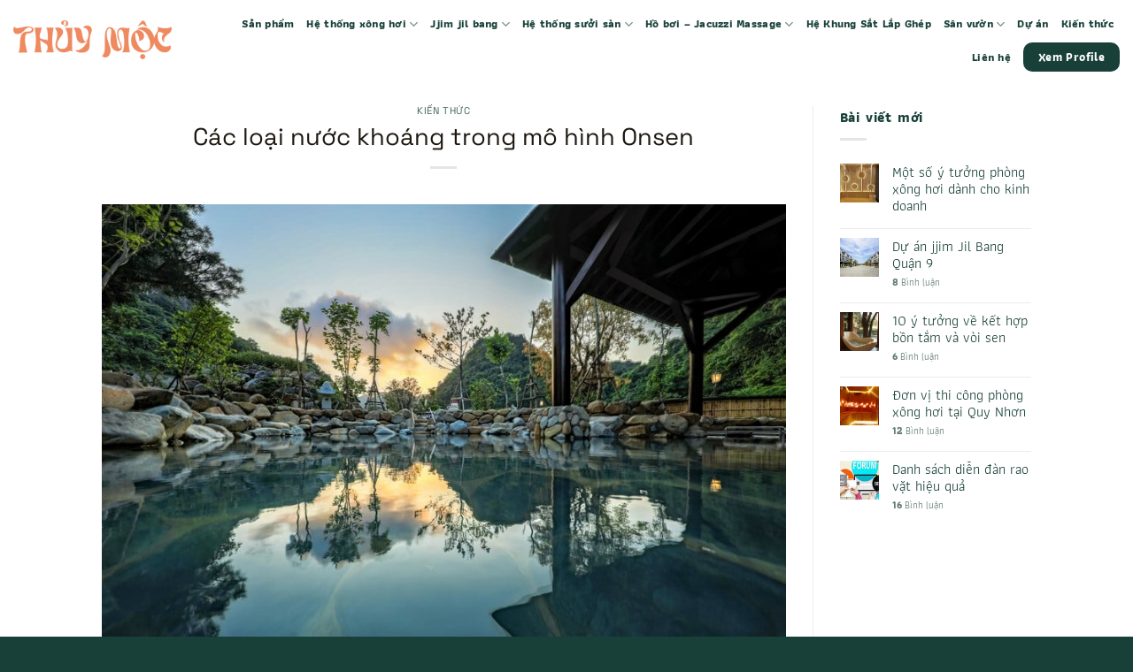

--- FILE ---
content_type: text/html; charset=UTF-8
request_url: https://tmsauna.com/cac-loai-nuoc-khoang-trong-mo-hinh-onsen/
body_size: 29710
content:
<!DOCTYPE html>
<html lang="vi" class="loading-site no-js">
<head>
	<meta charset="UTF-8" />
	<link rel="profile" href="http://gmpg.org/xfn/11" />
	<link rel="pingback" href="https://tmsauna.com/xmlrpc.php" />

	<script>(function(html){html.className = html.className.replace(/\bno-js\b/,'js')})(document.documentElement);</script>
<meta name='robots' content='index, follow, max-image-preview:large, max-snippet:-1, max-video-preview:-1' />
<meta name="viewport" content="width=device-width, initial-scale=1" />
	<!-- This site is optimized with the Yoast SEO plugin v24.8.1 - https://yoast.com/wordpress/plugins/seo/ -->
	<title>Các loại nước khoáng trong mô hình Onsen - Thuỷ Mộc - Tư vấn thiết kế và thi công hệ thống Spa</title>
	<link rel="canonical" href="https://tmsauna.com/cac-loai-nuoc-khoang-trong-mo-hinh-onsen/" />
	<meta property="og:locale" content="vi_VN" />
	<meta property="og:type" content="article" />
	<meta property="og:title" content="Các loại nước khoáng trong mô hình Onsen - Thuỷ Mộc - Tư vấn thiết kế và thi công hệ thống Spa" />
	<meta property="og:description" content="Các loại nước khoáng trong mô hình Onsen Khi khách hàng đến với phòng xông hơi Onsen tại Nhật Bản, họ sẽ được tiếp đón và hướng dẫn một cách tận tâm và tỉ mỉ. Nhân viên phục vụ sẽ đón chào khách và giới thiệu về quy trình và quy định trong phòng xông [...]" />
	<meta property="og:url" content="https://tmsauna.com/cac-loai-nuoc-khoang-trong-mo-hinh-onsen/" />
	<meta property="og:site_name" content="Thuỷ Mộc - Tư vấn thiết kế và thi công hệ thống Spa" />
	<meta property="article:published_time" content="2023-07-04T14:08:08+00:00" />
	<meta property="article:modified_time" content="2023-07-04T14:08:12+00:00" />
	<meta property="og:image" content="https://tmsauna.com/wp-content/uploads/2023/07/Yoko-Onsen-Quang-Hanh-4.jpg" />
	<meta property="og:image:width" content="900" />
	<meta property="og:image:height" content="600" />
	<meta property="og:image:type" content="image/jpeg" />
	<meta name="author" content="Biên tập viên" />
	<meta name="twitter:card" content="summary_large_image" />
	<meta name="twitter:label1" content="Được viết bởi" />
	<meta name="twitter:data1" content="Biên tập viên" />
	<meta name="twitter:label2" content="Ước tính thời gian đọc" />
	<meta name="twitter:data2" content="16 phút" />
	<script type="application/ld+json" class="yoast-schema-graph">{"@context":"https://schema.org","@graph":[{"@type":"WebPage","@id":"https://tmsauna.com/cac-loai-nuoc-khoang-trong-mo-hinh-onsen/","url":"https://tmsauna.com/cac-loai-nuoc-khoang-trong-mo-hinh-onsen/","name":"Các loại nước khoáng trong mô hình Onsen - Thuỷ Mộc - Tư vấn thiết kế và thi công hệ thống Spa","isPartOf":{"@id":"https://tmsauna.com/#website"},"primaryImageOfPage":{"@id":"https://tmsauna.com/cac-loai-nuoc-khoang-trong-mo-hinh-onsen/#primaryimage"},"image":{"@id":"https://tmsauna.com/cac-loai-nuoc-khoang-trong-mo-hinh-onsen/#primaryimage"},"thumbnailUrl":"https://tmsauna.com/wp-content/uploads/2023/07/Yoko-Onsen-Quang-Hanh-4.jpg","datePublished":"2023-07-04T14:08:08+00:00","dateModified":"2023-07-04T14:08:12+00:00","author":{"@id":"https://tmsauna.com/#/schema/person/56d09563fb571bb88ec9c4e24b52d716"},"breadcrumb":{"@id":"https://tmsauna.com/cac-loai-nuoc-khoang-trong-mo-hinh-onsen/#breadcrumb"},"inLanguage":"vi","potentialAction":[{"@type":"ReadAction","target":["https://tmsauna.com/cac-loai-nuoc-khoang-trong-mo-hinh-onsen/"]}]},{"@type":"ImageObject","inLanguage":"vi","@id":"https://tmsauna.com/cac-loai-nuoc-khoang-trong-mo-hinh-onsen/#primaryimage","url":"https://tmsauna.com/wp-content/uploads/2023/07/Yoko-Onsen-Quang-Hanh-4.jpg","contentUrl":"https://tmsauna.com/wp-content/uploads/2023/07/Yoko-Onsen-Quang-Hanh-4.jpg","width":900,"height":600},{"@type":"BreadcrumbList","@id":"https://tmsauna.com/cac-loai-nuoc-khoang-trong-mo-hinh-onsen/#breadcrumb","itemListElement":[{"@type":"ListItem","position":1,"name":"Trang chủ","item":"https://tmsauna.com/"},{"@type":"ListItem","position":2,"name":"Kiến thức","item":"https://tmsauna.com/kien-thuc/"},{"@type":"ListItem","position":3,"name":"Các loại nước khoáng trong mô hình Onsen"}]},{"@type":"WebSite","@id":"https://tmsauna.com/#website","url":"https://tmsauna.com/","name":"Thuỷ Mộc - Tư vấn thiết kế và thi công hệ thống xông hơi Spa Massage","description":"","potentialAction":[{"@type":"SearchAction","target":{"@type":"EntryPoint","urlTemplate":"https://tmsauna.com/?s={search_term_string}"},"query-input":{"@type":"PropertyValueSpecification","valueRequired":true,"valueName":"search_term_string"}}],"inLanguage":"vi"},{"@type":"Person","@id":"https://tmsauna.com/#/schema/person/56d09563fb571bb88ec9c4e24b52d716","name":"Biên tập viên","image":{"@type":"ImageObject","inLanguage":"vi","@id":"https://tmsauna.com/#/schema/person/image/","url":"https://secure.gravatar.com/avatar/081e670f5fcbd834068c143c3ffe3729237e6e899cd7ae26d2065fad1f0a10fc?s=96&d=mm&r=g","contentUrl":"https://secure.gravatar.com/avatar/081e670f5fcbd834068c143c3ffe3729237e6e899cd7ae26d2065fad1f0a10fc?s=96&d=mm&r=g","caption":"Biên tập viên"},"url":"https://tmsauna.com/author/hongngoc/"}]}</script>
	<!-- / Yoast SEO plugin. -->


<link rel='prefetch' href='https://tmsauna.com/wp-content/themes/flatsome/assets/js/flatsome.js?ver=e1ad26bd5672989785e1' />
<link rel='prefetch' href='https://tmsauna.com/wp-content/themes/flatsome/assets/js/chunk.slider.js?ver=3.19.12' />
<link rel='prefetch' href='https://tmsauna.com/wp-content/themes/flatsome/assets/js/chunk.popups.js?ver=3.19.12' />
<link rel='prefetch' href='https://tmsauna.com/wp-content/themes/flatsome/assets/js/chunk.tooltips.js?ver=3.19.12' />
<link rel='prefetch' href='https://tmsauna.com/wp-content/themes/flatsome/assets/js/woocommerce.js?ver=dd6035ce106022a74757' />
<link rel="alternate" type="application/rss+xml" title="Dòng thông tin Thuỷ Mộc - Tư vấn thiết kế và thi công hệ thống Spa &raquo;" href="https://tmsauna.com/feed/" />
<link rel="alternate" type="application/rss+xml" title="Thuỷ Mộc - Tư vấn thiết kế và thi công hệ thống Spa &raquo; Dòng bình luận" href="https://tmsauna.com/comments/feed/" />
<link rel="alternate" type="application/rss+xml" title="Thuỷ Mộc - Tư vấn thiết kế và thi công hệ thống Spa &raquo; Các loại nước khoáng trong mô hình Onsen Dòng bình luận" href="https://tmsauna.com/cac-loai-nuoc-khoang-trong-mo-hinh-onsen/feed/" />
<link rel="alternate" title="oNhúng (JSON)" type="application/json+oembed" href="https://tmsauna.com/wp-json/oembed/1.0/embed?url=https%3A%2F%2Ftmsauna.com%2Fcac-loai-nuoc-khoang-trong-mo-hinh-onsen%2F" />
<link rel="alternate" title="oNhúng (XML)" type="text/xml+oembed" href="https://tmsauna.com/wp-json/oembed/1.0/embed?url=https%3A%2F%2Ftmsauna.com%2Fcac-loai-nuoc-khoang-trong-mo-hinh-onsen%2F&#038;format=xml" />
<style id='wp-img-auto-sizes-contain-inline-css' type='text/css'>
img:is([sizes=auto i],[sizes^="auto," i]){contain-intrinsic-size:3000px 1500px}
/*# sourceURL=wp-img-auto-sizes-contain-inline-css */
</style>

<style id='wp-emoji-styles-inline-css' type='text/css'>

	img.wp-smiley, img.emoji {
		display: inline !important;
		border: none !important;
		box-shadow: none !important;
		height: 1em !important;
		width: 1em !important;
		margin: 0 0.07em !important;
		vertical-align: -0.1em !important;
		background: none !important;
		padding: 0 !important;
	}
/*# sourceURL=wp-emoji-styles-inline-css */
</style>
<style id='wp-block-library-inline-css' type='text/css'>
:root{--wp-block-synced-color:#7a00df;--wp-block-synced-color--rgb:122,0,223;--wp-bound-block-color:var(--wp-block-synced-color);--wp-editor-canvas-background:#ddd;--wp-admin-theme-color:#007cba;--wp-admin-theme-color--rgb:0,124,186;--wp-admin-theme-color-darker-10:#006ba1;--wp-admin-theme-color-darker-10--rgb:0,107,160.5;--wp-admin-theme-color-darker-20:#005a87;--wp-admin-theme-color-darker-20--rgb:0,90,135;--wp-admin-border-width-focus:2px}@media (min-resolution:192dpi){:root{--wp-admin-border-width-focus:1.5px}}.wp-element-button{cursor:pointer}:root .has-very-light-gray-background-color{background-color:#eee}:root .has-very-dark-gray-background-color{background-color:#313131}:root .has-very-light-gray-color{color:#eee}:root .has-very-dark-gray-color{color:#313131}:root .has-vivid-green-cyan-to-vivid-cyan-blue-gradient-background{background:linear-gradient(135deg,#00d084,#0693e3)}:root .has-purple-crush-gradient-background{background:linear-gradient(135deg,#34e2e4,#4721fb 50%,#ab1dfe)}:root .has-hazy-dawn-gradient-background{background:linear-gradient(135deg,#faaca8,#dad0ec)}:root .has-subdued-olive-gradient-background{background:linear-gradient(135deg,#fafae1,#67a671)}:root .has-atomic-cream-gradient-background{background:linear-gradient(135deg,#fdd79a,#004a59)}:root .has-nightshade-gradient-background{background:linear-gradient(135deg,#330968,#31cdcf)}:root .has-midnight-gradient-background{background:linear-gradient(135deg,#020381,#2874fc)}:root{--wp--preset--font-size--normal:16px;--wp--preset--font-size--huge:42px}.has-regular-font-size{font-size:1em}.has-larger-font-size{font-size:2.625em}.has-normal-font-size{font-size:var(--wp--preset--font-size--normal)}.has-huge-font-size{font-size:var(--wp--preset--font-size--huge)}.has-text-align-center{text-align:center}.has-text-align-left{text-align:left}.has-text-align-right{text-align:right}.has-fit-text{white-space:nowrap!important}#end-resizable-editor-section{display:none}.aligncenter{clear:both}.items-justified-left{justify-content:flex-start}.items-justified-center{justify-content:center}.items-justified-right{justify-content:flex-end}.items-justified-space-between{justify-content:space-between}.screen-reader-text{border:0;clip-path:inset(50%);height:1px;margin:-1px;overflow:hidden;padding:0;position:absolute;width:1px;word-wrap:normal!important}.screen-reader-text:focus{background-color:#ddd;clip-path:none;color:#444;display:block;font-size:1em;height:auto;left:5px;line-height:normal;padding:15px 23px 14px;text-decoration:none;top:5px;width:auto;z-index:100000}html :where(.has-border-color){border-style:solid}html :where([style*=border-top-color]){border-top-style:solid}html :where([style*=border-right-color]){border-right-style:solid}html :where([style*=border-bottom-color]){border-bottom-style:solid}html :where([style*=border-left-color]){border-left-style:solid}html :where([style*=border-width]){border-style:solid}html :where([style*=border-top-width]){border-top-style:solid}html :where([style*=border-right-width]){border-right-style:solid}html :where([style*=border-bottom-width]){border-bottom-style:solid}html :where([style*=border-left-width]){border-left-style:solid}html :where(img[class*=wp-image-]){height:auto;max-width:100%}:where(figure){margin:0 0 1em}html :where(.is-position-sticky){--wp-admin--admin-bar--position-offset:var(--wp-admin--admin-bar--height,0px)}@media screen and (max-width:600px){html :where(.is-position-sticky){--wp-admin--admin-bar--position-offset:0px}}

/*# sourceURL=wp-block-library-inline-css */
</style><link rel='stylesheet' id='wc-blocks-style-css' href='https://tmsauna.com/wp-content/plugins/woocommerce/assets/client/blocks/wc-blocks.css?ver=wc-9.8.6' type='text/css' media='all' />
<style id='global-styles-inline-css' type='text/css'>
:root{--wp--preset--aspect-ratio--square: 1;--wp--preset--aspect-ratio--4-3: 4/3;--wp--preset--aspect-ratio--3-4: 3/4;--wp--preset--aspect-ratio--3-2: 3/2;--wp--preset--aspect-ratio--2-3: 2/3;--wp--preset--aspect-ratio--16-9: 16/9;--wp--preset--aspect-ratio--9-16: 9/16;--wp--preset--color--black: #000000;--wp--preset--color--cyan-bluish-gray: #abb8c3;--wp--preset--color--white: #ffffff;--wp--preset--color--pale-pink: #f78da7;--wp--preset--color--vivid-red: #cf2e2e;--wp--preset--color--luminous-vivid-orange: #ff6900;--wp--preset--color--luminous-vivid-amber: #fcb900;--wp--preset--color--light-green-cyan: #7bdcb5;--wp--preset--color--vivid-green-cyan: #00d084;--wp--preset--color--pale-cyan-blue: #8ed1fc;--wp--preset--color--vivid-cyan-blue: #0693e3;--wp--preset--color--vivid-purple: #9b51e0;--wp--preset--color--primary: #184039;--wp--preset--color--secondary: #ef8a61;--wp--preset--color--success: #7a9c59;--wp--preset--color--alert: #b20000;--wp--preset--gradient--vivid-cyan-blue-to-vivid-purple: linear-gradient(135deg,rgb(6,147,227) 0%,rgb(155,81,224) 100%);--wp--preset--gradient--light-green-cyan-to-vivid-green-cyan: linear-gradient(135deg,rgb(122,220,180) 0%,rgb(0,208,130) 100%);--wp--preset--gradient--luminous-vivid-amber-to-luminous-vivid-orange: linear-gradient(135deg,rgb(252,185,0) 0%,rgb(255,105,0) 100%);--wp--preset--gradient--luminous-vivid-orange-to-vivid-red: linear-gradient(135deg,rgb(255,105,0) 0%,rgb(207,46,46) 100%);--wp--preset--gradient--very-light-gray-to-cyan-bluish-gray: linear-gradient(135deg,rgb(238,238,238) 0%,rgb(169,184,195) 100%);--wp--preset--gradient--cool-to-warm-spectrum: linear-gradient(135deg,rgb(74,234,220) 0%,rgb(151,120,209) 20%,rgb(207,42,186) 40%,rgb(238,44,130) 60%,rgb(251,105,98) 80%,rgb(254,248,76) 100%);--wp--preset--gradient--blush-light-purple: linear-gradient(135deg,rgb(255,206,236) 0%,rgb(152,150,240) 100%);--wp--preset--gradient--blush-bordeaux: linear-gradient(135deg,rgb(254,205,165) 0%,rgb(254,45,45) 50%,rgb(107,0,62) 100%);--wp--preset--gradient--luminous-dusk: linear-gradient(135deg,rgb(255,203,112) 0%,rgb(199,81,192) 50%,rgb(65,88,208) 100%);--wp--preset--gradient--pale-ocean: linear-gradient(135deg,rgb(255,245,203) 0%,rgb(182,227,212) 50%,rgb(51,167,181) 100%);--wp--preset--gradient--electric-grass: linear-gradient(135deg,rgb(202,248,128) 0%,rgb(113,206,126) 100%);--wp--preset--gradient--midnight: linear-gradient(135deg,rgb(2,3,129) 0%,rgb(40,116,252) 100%);--wp--preset--font-size--small: 13px;--wp--preset--font-size--medium: 20px;--wp--preset--font-size--large: 36px;--wp--preset--font-size--x-large: 42px;--wp--preset--spacing--20: 0.44rem;--wp--preset--spacing--30: 0.67rem;--wp--preset--spacing--40: 1rem;--wp--preset--spacing--50: 1.5rem;--wp--preset--spacing--60: 2.25rem;--wp--preset--spacing--70: 3.38rem;--wp--preset--spacing--80: 5.06rem;--wp--preset--shadow--natural: 6px 6px 9px rgba(0, 0, 0, 0.2);--wp--preset--shadow--deep: 12px 12px 50px rgba(0, 0, 0, 0.4);--wp--preset--shadow--sharp: 6px 6px 0px rgba(0, 0, 0, 0.2);--wp--preset--shadow--outlined: 6px 6px 0px -3px rgb(255, 255, 255), 6px 6px rgb(0, 0, 0);--wp--preset--shadow--crisp: 6px 6px 0px rgb(0, 0, 0);}:where(body) { margin: 0; }.wp-site-blocks > .alignleft { float: left; margin-right: 2em; }.wp-site-blocks > .alignright { float: right; margin-left: 2em; }.wp-site-blocks > .aligncenter { justify-content: center; margin-left: auto; margin-right: auto; }:where(.is-layout-flex){gap: 0.5em;}:where(.is-layout-grid){gap: 0.5em;}.is-layout-flow > .alignleft{float: left;margin-inline-start: 0;margin-inline-end: 2em;}.is-layout-flow > .alignright{float: right;margin-inline-start: 2em;margin-inline-end: 0;}.is-layout-flow > .aligncenter{margin-left: auto !important;margin-right: auto !important;}.is-layout-constrained > .alignleft{float: left;margin-inline-start: 0;margin-inline-end: 2em;}.is-layout-constrained > .alignright{float: right;margin-inline-start: 2em;margin-inline-end: 0;}.is-layout-constrained > .aligncenter{margin-left: auto !important;margin-right: auto !important;}.is-layout-constrained > :where(:not(.alignleft):not(.alignright):not(.alignfull)){margin-left: auto !important;margin-right: auto !important;}body .is-layout-flex{display: flex;}.is-layout-flex{flex-wrap: wrap;align-items: center;}.is-layout-flex > :is(*, div){margin: 0;}body .is-layout-grid{display: grid;}.is-layout-grid > :is(*, div){margin: 0;}body{padding-top: 0px;padding-right: 0px;padding-bottom: 0px;padding-left: 0px;}a:where(:not(.wp-element-button)){text-decoration: none;}:root :where(.wp-element-button, .wp-block-button__link){background-color: #32373c;border-width: 0;color: #fff;font-family: inherit;font-size: inherit;font-style: inherit;font-weight: inherit;letter-spacing: inherit;line-height: inherit;padding-top: calc(0.667em + 2px);padding-right: calc(1.333em + 2px);padding-bottom: calc(0.667em + 2px);padding-left: calc(1.333em + 2px);text-decoration: none;text-transform: inherit;}.has-black-color{color: var(--wp--preset--color--black) !important;}.has-cyan-bluish-gray-color{color: var(--wp--preset--color--cyan-bluish-gray) !important;}.has-white-color{color: var(--wp--preset--color--white) !important;}.has-pale-pink-color{color: var(--wp--preset--color--pale-pink) !important;}.has-vivid-red-color{color: var(--wp--preset--color--vivid-red) !important;}.has-luminous-vivid-orange-color{color: var(--wp--preset--color--luminous-vivid-orange) !important;}.has-luminous-vivid-amber-color{color: var(--wp--preset--color--luminous-vivid-amber) !important;}.has-light-green-cyan-color{color: var(--wp--preset--color--light-green-cyan) !important;}.has-vivid-green-cyan-color{color: var(--wp--preset--color--vivid-green-cyan) !important;}.has-pale-cyan-blue-color{color: var(--wp--preset--color--pale-cyan-blue) !important;}.has-vivid-cyan-blue-color{color: var(--wp--preset--color--vivid-cyan-blue) !important;}.has-vivid-purple-color{color: var(--wp--preset--color--vivid-purple) !important;}.has-primary-color{color: var(--wp--preset--color--primary) !important;}.has-secondary-color{color: var(--wp--preset--color--secondary) !important;}.has-success-color{color: var(--wp--preset--color--success) !important;}.has-alert-color{color: var(--wp--preset--color--alert) !important;}.has-black-background-color{background-color: var(--wp--preset--color--black) !important;}.has-cyan-bluish-gray-background-color{background-color: var(--wp--preset--color--cyan-bluish-gray) !important;}.has-white-background-color{background-color: var(--wp--preset--color--white) !important;}.has-pale-pink-background-color{background-color: var(--wp--preset--color--pale-pink) !important;}.has-vivid-red-background-color{background-color: var(--wp--preset--color--vivid-red) !important;}.has-luminous-vivid-orange-background-color{background-color: var(--wp--preset--color--luminous-vivid-orange) !important;}.has-luminous-vivid-amber-background-color{background-color: var(--wp--preset--color--luminous-vivid-amber) !important;}.has-light-green-cyan-background-color{background-color: var(--wp--preset--color--light-green-cyan) !important;}.has-vivid-green-cyan-background-color{background-color: var(--wp--preset--color--vivid-green-cyan) !important;}.has-pale-cyan-blue-background-color{background-color: var(--wp--preset--color--pale-cyan-blue) !important;}.has-vivid-cyan-blue-background-color{background-color: var(--wp--preset--color--vivid-cyan-blue) !important;}.has-vivid-purple-background-color{background-color: var(--wp--preset--color--vivid-purple) !important;}.has-primary-background-color{background-color: var(--wp--preset--color--primary) !important;}.has-secondary-background-color{background-color: var(--wp--preset--color--secondary) !important;}.has-success-background-color{background-color: var(--wp--preset--color--success) !important;}.has-alert-background-color{background-color: var(--wp--preset--color--alert) !important;}.has-black-border-color{border-color: var(--wp--preset--color--black) !important;}.has-cyan-bluish-gray-border-color{border-color: var(--wp--preset--color--cyan-bluish-gray) !important;}.has-white-border-color{border-color: var(--wp--preset--color--white) !important;}.has-pale-pink-border-color{border-color: var(--wp--preset--color--pale-pink) !important;}.has-vivid-red-border-color{border-color: var(--wp--preset--color--vivid-red) !important;}.has-luminous-vivid-orange-border-color{border-color: var(--wp--preset--color--luminous-vivid-orange) !important;}.has-luminous-vivid-amber-border-color{border-color: var(--wp--preset--color--luminous-vivid-amber) !important;}.has-light-green-cyan-border-color{border-color: var(--wp--preset--color--light-green-cyan) !important;}.has-vivid-green-cyan-border-color{border-color: var(--wp--preset--color--vivid-green-cyan) !important;}.has-pale-cyan-blue-border-color{border-color: var(--wp--preset--color--pale-cyan-blue) !important;}.has-vivid-cyan-blue-border-color{border-color: var(--wp--preset--color--vivid-cyan-blue) !important;}.has-vivid-purple-border-color{border-color: var(--wp--preset--color--vivid-purple) !important;}.has-primary-border-color{border-color: var(--wp--preset--color--primary) !important;}.has-secondary-border-color{border-color: var(--wp--preset--color--secondary) !important;}.has-success-border-color{border-color: var(--wp--preset--color--success) !important;}.has-alert-border-color{border-color: var(--wp--preset--color--alert) !important;}.has-vivid-cyan-blue-to-vivid-purple-gradient-background{background: var(--wp--preset--gradient--vivid-cyan-blue-to-vivid-purple) !important;}.has-light-green-cyan-to-vivid-green-cyan-gradient-background{background: var(--wp--preset--gradient--light-green-cyan-to-vivid-green-cyan) !important;}.has-luminous-vivid-amber-to-luminous-vivid-orange-gradient-background{background: var(--wp--preset--gradient--luminous-vivid-amber-to-luminous-vivid-orange) !important;}.has-luminous-vivid-orange-to-vivid-red-gradient-background{background: var(--wp--preset--gradient--luminous-vivid-orange-to-vivid-red) !important;}.has-very-light-gray-to-cyan-bluish-gray-gradient-background{background: var(--wp--preset--gradient--very-light-gray-to-cyan-bluish-gray) !important;}.has-cool-to-warm-spectrum-gradient-background{background: var(--wp--preset--gradient--cool-to-warm-spectrum) !important;}.has-blush-light-purple-gradient-background{background: var(--wp--preset--gradient--blush-light-purple) !important;}.has-blush-bordeaux-gradient-background{background: var(--wp--preset--gradient--blush-bordeaux) !important;}.has-luminous-dusk-gradient-background{background: var(--wp--preset--gradient--luminous-dusk) !important;}.has-pale-ocean-gradient-background{background: var(--wp--preset--gradient--pale-ocean) !important;}.has-electric-grass-gradient-background{background: var(--wp--preset--gradient--electric-grass) !important;}.has-midnight-gradient-background{background: var(--wp--preset--gradient--midnight) !important;}.has-small-font-size{font-size: var(--wp--preset--font-size--small) !important;}.has-medium-font-size{font-size: var(--wp--preset--font-size--medium) !important;}.has-large-font-size{font-size: var(--wp--preset--font-size--large) !important;}.has-x-large-font-size{font-size: var(--wp--preset--font-size--x-large) !important;}
/*# sourceURL=global-styles-inline-css */
</style>

<style id='woocommerce-inline-inline-css' type='text/css'>
.woocommerce form .form-row .required { visibility: visible; }
/*# sourceURL=woocommerce-inline-inline-css */
</style>
<link rel='stylesheet' id='brands-styles-css' href='https://tmsauna.com/wp-content/plugins/woocommerce/assets/css/brands.css?ver=9.8.6' type='text/css' media='all' />
<link rel='stylesheet' id='flatsome-main-css' href='https://tmsauna.com/wp-content/themes/flatsome/assets/css/flatsome.css?ver=3.19.12' type='text/css' media='all' />
<style id='flatsome-main-inline-css' type='text/css'>
@font-face {
				font-family: "fl-icons";
				font-display: block;
				src: url(https://tmsauna.com/wp-content/themes/flatsome/assets/css/icons/fl-icons.eot?v=3.19.12);
				src:
					url(https://tmsauna.com/wp-content/themes/flatsome/assets/css/icons/fl-icons.eot#iefix?v=3.19.12) format("embedded-opentype"),
					url(https://tmsauna.com/wp-content/themes/flatsome/assets/css/icons/fl-icons.woff2?v=3.19.12) format("woff2"),
					url(https://tmsauna.com/wp-content/themes/flatsome/assets/css/icons/fl-icons.ttf?v=3.19.12) format("truetype"),
					url(https://tmsauna.com/wp-content/themes/flatsome/assets/css/icons/fl-icons.woff?v=3.19.12) format("woff"),
					url(https://tmsauna.com/wp-content/themes/flatsome/assets/css/icons/fl-icons.svg?v=3.19.12#fl-icons) format("svg");
			}
/*# sourceURL=flatsome-main-inline-css */
</style>
<link rel='stylesheet' id='flatsome-shop-css' href='https://tmsauna.com/wp-content/themes/flatsome/assets/css/flatsome-shop.css?ver=3.19.12' type='text/css' media='all' />
<link rel='stylesheet' id='flatsome-style-css' href='https://tmsauna.com/wp-content/themes/flatsome-child/style.css?ver=3.0' type='text/css' media='all' />
<script type="text/javascript" src="https://tmsauna.com/wp-includes/js/jquery/jquery.min.js?ver=3.7.1" id="jquery-core-js"></script>
<script type="text/javascript" src="https://tmsauna.com/wp-includes/js/jquery/jquery-migrate.min.js?ver=3.4.1" id="jquery-migrate-js"></script>
<script type="text/javascript" src="https://tmsauna.com/wp-content/plugins/woocommerce/assets/js/jquery-blockui/jquery.blockUI.min.js?ver=2.7.0-wc.9.8.6" id="jquery-blockui-js" data-wp-strategy="defer"></script>
<script type="text/javascript" id="wc-add-to-cart-js-extra">
/* <![CDATA[ */
var wc_add_to_cart_params = {"ajax_url":"/wp-admin/admin-ajax.php","wc_ajax_url":"/?wc-ajax=%%endpoint%%","i18n_view_cart":"Xem gi\u1ecf h\u00e0ng","cart_url":"https://tmsauna.com/gio-hang/","is_cart":"","cart_redirect_after_add":"no"};
//# sourceURL=wc-add-to-cart-js-extra
/* ]]> */
</script>
<script type="text/javascript" src="https://tmsauna.com/wp-content/plugins/woocommerce/assets/js/frontend/add-to-cart.min.js?ver=9.8.6" id="wc-add-to-cart-js" defer="defer" data-wp-strategy="defer"></script>
<script type="text/javascript" src="https://tmsauna.com/wp-content/plugins/woocommerce/assets/js/js-cookie/js.cookie.min.js?ver=2.1.4-wc.9.8.6" id="js-cookie-js" data-wp-strategy="defer"></script>
<link rel="https://api.w.org/" href="https://tmsauna.com/wp-json/" /><link rel="alternate" title="JSON" type="application/json" href="https://tmsauna.com/wp-json/wp/v2/posts/323" /><link rel="EditURI" type="application/rsd+xml" title="RSD" href="https://tmsauna.com/xmlrpc.php?rsd" />
<meta name="generator" content="WordPress 6.9" />
<meta name="generator" content="WooCommerce 9.8.6" />
<link rel='shortlink' href='https://tmsauna.com/?p=323' />
	<noscript><style>.woocommerce-product-gallery{ opacity: 1 !important; }</style></noscript>
	<link rel="icon" href="https://tmsauna.com/wp-content/uploads/2023/08/cropped-icon-Thuy-Moc-Spa-TMSAUNA-32x32.png" sizes="32x32" />
<link rel="icon" href="https://tmsauna.com/wp-content/uploads/2023/08/cropped-icon-Thuy-Moc-Spa-TMSAUNA-192x192.png" sizes="192x192" />
<link rel="apple-touch-icon" href="https://tmsauna.com/wp-content/uploads/2023/08/cropped-icon-Thuy-Moc-Spa-TMSAUNA-180x180.png" />
<meta name="msapplication-TileImage" content="https://tmsauna.com/wp-content/uploads/2023/08/cropped-icon-Thuy-Moc-Spa-TMSAUNA-270x270.png" />
<style id="custom-css" type="text/css">:root {--primary-color: #184039;--fs-color-primary: #184039;--fs-color-secondary: #ef8a61;--fs-color-success: #7a9c59;--fs-color-alert: #b20000;--fs-experimental-link-color: #184039;--fs-experimental-link-color-hover: #111;}.tooltipster-base {--tooltip-color: #fff;--tooltip-bg-color: #000;}.off-canvas-right .mfp-content, .off-canvas-left .mfp-content {--drawer-width: 300px;}.off-canvas .mfp-content.off-canvas-cart {--drawer-width: 360px;}.header-main{height: 90px}#logo img{max-height: 90px}#logo{width:200px;}#logo img{padding:16px 0;}.header-top{min-height: 30px}.transparent .header-main{height: 90px}.transparent #logo img{max-height: 90px}.has-transparent + .page-title:first-of-type,.has-transparent + #main > .page-title,.has-transparent + #main > div > .page-title,.has-transparent + #main .page-header-wrapper:first-of-type .page-title{padding-top: 90px;}.header.show-on-scroll,.stuck .header-main{height:70px!important}.stuck #logo img{max-height: 70px!important}.header-bg-color {background-color: #ffffff}.header-bottom {background-color: #f1f1f1}.header-main .nav > li > a{line-height: 16px }@media (max-width: 549px) {.header-main{height: 70px}#logo img{max-height: 70px}}.nav-dropdown{font-size:100%}body{color: #184039}h1,h2,h3,h4,h5,h6,.heading-font{color: #1d1710;}body{font-size: 100%;}@media screen and (max-width: 549px){body{font-size: 100%;}}body{font-family: Athiti, sans-serif;}body {font-weight: 400;font-style: normal;}.nav > li > a {font-family: Athiti, sans-serif;}.mobile-sidebar-levels-2 .nav > li > ul > li > a {font-family: Athiti, sans-serif;}.nav > li > a,.mobile-sidebar-levels-2 .nav > li > ul > li > a {font-weight: 700;font-style: normal;}h1,h2,h3,h4,h5,h6,.heading-font, .off-canvas-center .nav-sidebar.nav-vertical > li > a{font-family: "Space Grotesk", sans-serif;}h1,h2,h3,h4,h5,h6,.heading-font,.banner h1,.banner h2 {font-weight: 400;font-style: normal;}.alt-font{font-family: Grandstander, sans-serif;}.alt-font {font-weight: 400!important;font-style: normal!important;}.breadcrumbs{text-transform: none;}button,.button{text-transform: none;}.nav > li > a, .links > li > a{text-transform: none;}.section-title span{text-transform: none;}h3.widget-title,span.widget-title{text-transform: none;}.header:not(.transparent) .header-nav-main.nav > li > a {color: #184039;}.header:not(.transparent) .header-nav-main.nav > li > a:hover,.header:not(.transparent) .header-nav-main.nav > li.active > a,.header:not(.transparent) .header-nav-main.nav > li.current > a,.header:not(.transparent) .header-nav-main.nav > li > a.active,.header:not(.transparent) .header-nav-main.nav > li > a.current{color: #ef8a61;}.header-nav-main.nav-line-bottom > li > a:before,.header-nav-main.nav-line-grow > li > a:before,.header-nav-main.nav-line > li > a:before,.header-nav-main.nav-box > li > a:hover,.header-nav-main.nav-box > li.active > a,.header-nav-main.nav-pills > li > a:hover,.header-nav-main.nav-pills > li.active > a{color:#FFF!important;background-color: #ef8a61;}.widget:where(:not(.widget_shopping_cart)) a{color: #184039;}.widget:where(:not(.widget_shopping_cart)) a:hover{color: #ef8a61;}.widget .tagcloud a:hover{border-color: #ef8a61; background-color: #ef8a61;}input[type='submit'], input[type="button"], button:not(.icon), .button:not(.icon){border-radius: 10px!important}@media screen and (min-width: 550px){.products .box-vertical .box-image{min-width: 300px!important;width: 300px!important;}}.header-main .social-icons,.header-main .cart-icon strong,.header-main .menu-title,.header-main .header-button > .button.is-outline,.header-main .nav > li > a > i:not(.icon-angle-down){color: #184039!important;}.header-main .header-button > .button.is-outline,.header-main .cart-icon strong:after,.header-main .cart-icon strong{border-color: #184039!important;}.header-main .header-button > .button:not(.is-outline){background-color: #184039!important;}.header-main .current-dropdown .cart-icon strong,.header-main .header-button > .button:hover,.header-main .header-button > .button:hover i,.header-main .header-button > .button:hover span{color:#FFF!important;}.header-main .menu-title:hover,.header-main .social-icons a:hover,.header-main .header-button > .button.is-outline:hover,.header-main .nav > li > a:hover > i:not(.icon-angle-down){color: #ef8a61!important;}.header-main .current-dropdown .cart-icon strong,.header-main .header-button > .button:hover{background-color: #ef8a61!important;}.header-main .current-dropdown .cart-icon strong:after,.header-main .current-dropdown .cart-icon strong,.header-main .header-button > .button:hover{border-color: #ef8a61!important;}.absolute-footer, html{background-color: #184039}.nav-vertical-fly-out > li + li {border-top-width: 1px; border-top-style: solid;}.label-new.menu-item > a:after{content:"Mới";}.label-hot.menu-item > a:after{content:"Nổi bật";}.label-sale.menu-item > a:after{content:"Giảm giá";}.label-popular.menu-item > a:after{content:"Phổ biến";}</style><style id="kirki-inline-styles">/* vietnamese */
@font-face {
  font-family: 'Space Grotesk';
  font-style: normal;
  font-weight: 400;
  font-display: swap;
  src: url(https://tmsauna.com/wp-content/fonts/space-grotesk/V8mQoQDjQSkFtoMM3T6r8E7mF71Q-gOoraIAEj7oUXsrPMBTTA.woff2) format('woff2');
  unicode-range: U+0102-0103, U+0110-0111, U+0128-0129, U+0168-0169, U+01A0-01A1, U+01AF-01B0, U+0300-0301, U+0303-0304, U+0308-0309, U+0323, U+0329, U+1EA0-1EF9, U+20AB;
}
/* latin-ext */
@font-face {
  font-family: 'Space Grotesk';
  font-style: normal;
  font-weight: 400;
  font-display: swap;
  src: url(https://tmsauna.com/wp-content/fonts/space-grotesk/V8mQoQDjQSkFtoMM3T6r8E7mF71Q-gOoraIAEj7oUXsqPMBTTA.woff2) format('woff2');
  unicode-range: U+0100-02BA, U+02BD-02C5, U+02C7-02CC, U+02CE-02D7, U+02DD-02FF, U+0304, U+0308, U+0329, U+1D00-1DBF, U+1E00-1E9F, U+1EF2-1EFF, U+2020, U+20A0-20AB, U+20AD-20C0, U+2113, U+2C60-2C7F, U+A720-A7FF;
}
/* latin */
@font-face {
  font-family: 'Space Grotesk';
  font-style: normal;
  font-weight: 400;
  font-display: swap;
  src: url(https://tmsauna.com/wp-content/fonts/space-grotesk/V8mQoQDjQSkFtoMM3T6r8E7mF71Q-gOoraIAEj7oUXskPMA.woff2) format('woff2');
  unicode-range: U+0000-00FF, U+0131, U+0152-0153, U+02BB-02BC, U+02C6, U+02DA, U+02DC, U+0304, U+0308, U+0329, U+2000-206F, U+20AC, U+2122, U+2191, U+2193, U+2212, U+2215, U+FEFF, U+FFFD;
}/* thai */
@font-face {
  font-family: 'Athiti';
  font-style: normal;
  font-weight: 400;
  font-display: swap;
  src: url(https://tmsauna.com/wp-content/fonts/athiti/pe0vMISdLIZIv1wIHxJXOtY.woff2) format('woff2');
  unicode-range: U+02D7, U+0303, U+0331, U+0E01-0E5B, U+200C-200D, U+25CC;
}
/* vietnamese */
@font-face {
  font-family: 'Athiti';
  font-style: normal;
  font-weight: 400;
  font-display: swap;
  src: url(https://tmsauna.com/wp-content/fonts/athiti/pe0vMISdLIZIv1wIBBJXOtY.woff2) format('woff2');
  unicode-range: U+0102-0103, U+0110-0111, U+0128-0129, U+0168-0169, U+01A0-01A1, U+01AF-01B0, U+0300-0301, U+0303-0304, U+0308-0309, U+0323, U+0329, U+1EA0-1EF9, U+20AB;
}
/* latin-ext */
@font-face {
  font-family: 'Athiti';
  font-style: normal;
  font-weight: 400;
  font-display: swap;
  src: url(https://tmsauna.com/wp-content/fonts/athiti/pe0vMISdLIZIv1wIBRJXOtY.woff2) format('woff2');
  unicode-range: U+0100-02BA, U+02BD-02C5, U+02C7-02CC, U+02CE-02D7, U+02DD-02FF, U+0304, U+0308, U+0329, U+1D00-1DBF, U+1E00-1E9F, U+1EF2-1EFF, U+2020, U+20A0-20AB, U+20AD-20C0, U+2113, U+2C60-2C7F, U+A720-A7FF;
}
/* latin */
@font-face {
  font-family: 'Athiti';
  font-style: normal;
  font-weight: 400;
  font-display: swap;
  src: url(https://tmsauna.com/wp-content/fonts/athiti/pe0vMISdLIZIv1wICxJX.woff2) format('woff2');
  unicode-range: U+0000-00FF, U+0131, U+0152-0153, U+02BB-02BC, U+02C6, U+02DA, U+02DC, U+0304, U+0308, U+0329, U+2000-206F, U+20AC, U+2122, U+2191, U+2193, U+2212, U+2215, U+FEFF, U+FFFD;
}
/* thai */
@font-face {
  font-family: 'Athiti';
  font-style: normal;
  font-weight: 700;
  font-display: swap;
  src: url(https://tmsauna.com/wp-content/fonts/athiti/pe0sMISdLIZIv1wAsDdCEfe_O98.woff2) format('woff2');
  unicode-range: U+02D7, U+0303, U+0331, U+0E01-0E5B, U+200C-200D, U+25CC;
}
/* vietnamese */
@font-face {
  font-family: 'Athiti';
  font-style: normal;
  font-weight: 700;
  font-display: swap;
  src: url(https://tmsauna.com/wp-content/fonts/athiti/pe0sMISdLIZIv1wAsDdCCve_O98.woff2) format('woff2');
  unicode-range: U+0102-0103, U+0110-0111, U+0128-0129, U+0168-0169, U+01A0-01A1, U+01AF-01B0, U+0300-0301, U+0303-0304, U+0308-0309, U+0323, U+0329, U+1EA0-1EF9, U+20AB;
}
/* latin-ext */
@font-face {
  font-family: 'Athiti';
  font-style: normal;
  font-weight: 700;
  font-display: swap;
  src: url(https://tmsauna.com/wp-content/fonts/athiti/pe0sMISdLIZIv1wAsDdCC_e_O98.woff2) format('woff2');
  unicode-range: U+0100-02BA, U+02BD-02C5, U+02C7-02CC, U+02CE-02D7, U+02DD-02FF, U+0304, U+0308, U+0329, U+1D00-1DBF, U+1E00-1E9F, U+1EF2-1EFF, U+2020, U+20A0-20AB, U+20AD-20C0, U+2113, U+2C60-2C7F, U+A720-A7FF;
}
/* latin */
@font-face {
  font-family: 'Athiti';
  font-style: normal;
  font-weight: 700;
  font-display: swap;
  src: url(https://tmsauna.com/wp-content/fonts/athiti/pe0sMISdLIZIv1wAsDdCBfe_.woff2) format('woff2');
  unicode-range: U+0000-00FF, U+0131, U+0152-0153, U+02BB-02BC, U+02C6, U+02DA, U+02DC, U+0304, U+0308, U+0329, U+2000-206F, U+20AC, U+2122, U+2191, U+2193, U+2212, U+2215, U+FEFF, U+FFFD;
}/* vietnamese */
@font-face {
  font-family: 'Grandstander';
  font-style: normal;
  font-weight: 400;
  font-display: swap;
  src: url(https://tmsauna.com/wp-content/fonts/grandstander/ga6fawtA-GpSsTWrnNHPCSIMZhhKpFjyNZIQD1--P3Dct-FG.woff2) format('woff2');
  unicode-range: U+0102-0103, U+0110-0111, U+0128-0129, U+0168-0169, U+01A0-01A1, U+01AF-01B0, U+0300-0301, U+0303-0304, U+0308-0309, U+0323, U+0329, U+1EA0-1EF9, U+20AB;
}
/* latin-ext */
@font-face {
  font-family: 'Grandstander';
  font-style: normal;
  font-weight: 400;
  font-display: swap;
  src: url(https://tmsauna.com/wp-content/fonts/grandstander/ga6fawtA-GpSsTWrnNHPCSIMZhhKpFjyNZIQD1--P3Hct-FG.woff2) format('woff2');
  unicode-range: U+0100-02BA, U+02BD-02C5, U+02C7-02CC, U+02CE-02D7, U+02DD-02FF, U+0304, U+0308, U+0329, U+1D00-1DBF, U+1E00-1E9F, U+1EF2-1EFF, U+2020, U+20A0-20AB, U+20AD-20C0, U+2113, U+2C60-2C7F, U+A720-A7FF;
}
/* latin */
@font-face {
  font-family: 'Grandstander';
  font-style: normal;
  font-weight: 400;
  font-display: swap;
  src: url(https://tmsauna.com/wp-content/fonts/grandstander/ga6fawtA-GpSsTWrnNHPCSIMZhhKpFjyNZIQD1--P3_ctw.woff2) format('woff2');
  unicode-range: U+0000-00FF, U+0131, U+0152-0153, U+02BB-02BC, U+02C6, U+02DA, U+02DC, U+0304, U+0308, U+0329, U+2000-206F, U+20AC, U+2122, U+2191, U+2193, U+2212, U+2215, U+FEFF, U+FFFD;
}</style></head>

<body class="wp-singular post-template-default single single-post postid-323 single-format-standard wp-theme-flatsome wp-child-theme-flatsome-child theme-flatsome woocommerce-no-js lightbox nav-dropdown-has-arrow nav-dropdown-has-shadow nav-dropdown-has-border parallax-mobile">


<a class="skip-link screen-reader-text" href="#main">Bỏ qua nội dung</a>

<div id="wrapper">

	
	<header id="header" class="header header-full-width has-sticky sticky-jump">
		<div class="header-wrapper">
			<div id="masthead" class="header-main ">
      <div class="header-inner flex-row container logo-left medium-logo-left" role="navigation">

          <!-- Logo -->
          <div id="logo" class="flex-col logo">
            
<!-- Header logo -->
<a href="https://tmsauna.com/" title="Thuỷ Mộc &#8211; Tư vấn thiết kế và thi công hệ thống Spa" rel="home">
		<img width="1020" height="249" src="https://tmsauna.com/wp-content/uploads/2023/06/Logo-Thuy-Moc-Text@2x-1024x250.png" class="header_logo header-logo" alt="Thuỷ Mộc &#8211; Tư vấn thiết kế và thi công hệ thống Spa"/><img  width="1020" height="249" src="https://tmsauna.com/wp-content/uploads/2023/06/Logo-Thuy-Moc-Text@2x-1024x250.png" class="header-logo-dark" alt="Thuỷ Mộc &#8211; Tư vấn thiết kế và thi công hệ thống Spa"/></a>
          </div>

          <!-- Mobile Left Elements -->
          <div class="flex-col show-for-medium flex-left">
            <ul class="mobile-nav nav nav-left ">
                          </ul>
          </div>

          <!-- Left Elements -->
          <div class="flex-col hide-for-medium flex-left
            flex-grow">
            <ul class="header-nav header-nav-main nav nav-left  nav-uppercase" >
                          </ul>
          </div>

          <!-- Right Elements -->
          <div class="flex-col hide-for-medium flex-right">
            <ul class="header-nav header-nav-main nav nav-right  nav-uppercase">
              <li id="menu-item-2558" class="menu-item menu-item-type-post_type menu-item-object-page menu-item-2558 menu-item-design-default"><a href="https://tmsauna.com/cua-hang/" class="nav-top-link">Sản phẩm</a></li>
<li id="menu-item-1242" class="menu-item menu-item-type-custom menu-item-object-custom menu-item-has-children menu-item-1242 menu-item-design-default has-dropdown"><a class="nav-top-link" aria-expanded="false" aria-haspopup="menu">Hệ thống xông hơi<i class="icon-angle-down" ></i></a>
<ul class="sub-menu nav-dropdown nav-dropdown-simple">
	<li id="menu-item-1238" class="menu-item menu-item-type-post_type menu-item-object-page menu-item-1238"><a href="https://tmsauna.com/dich-vu/he-thong-xong-hoi-sauna/sauna/">Sauna</a></li>
	<li id="menu-item-1237" class="menu-item menu-item-type-post_type menu-item-object-page menu-item-1237"><a href="https://tmsauna.com/dich-vu/he-thong-xong-hoi-sauna/steam/">Steam</a></li>
</ul>
</li>
<li id="menu-item-199" class="menu-item menu-item-type-post_type menu-item-object-page menu-item-has-children menu-item-199 menu-item-design-default has-dropdown"><a href="https://tmsauna.com/dich-vu/jjim-jil-bang/" class="nav-top-link" aria-expanded="false" aria-haspopup="menu">Jjim jil bang<i class="icon-angle-down" ></i></a>
<ul class="sub-menu nav-dropdown nav-dropdown-simple">
	<li id="menu-item-3509" class="menu-item menu-item-type-post_type menu-item-object-page menu-item-has-children menu-item-3509 nav-dropdown-col"><a href="https://tmsauna.com/dich-vu/jjim-jil-bang/bun-khoang-thuoc-bac-ion-hong-ngoai/">Bùn Khoáng thuốc Bắc Ion Hồng Ngoại</a>
	<ul class="sub-menu nav-column nav-dropdown-simple">
		<li id="menu-item-3442" class="menu-item menu-item-type-post_type menu-item-object-page menu-item-3442"><a href="https://tmsauna.com/dich-vu/jjim-jil-bang/da-muoi-himalaya-ion-hong-ngoai/">Đá muối Himalaya – ion hồng ngoại</a></li>
		<li id="menu-item-3819" class="menu-item menu-item-type-post_type menu-item-object-page menu-item-3819"><a href="https://tmsauna.com/dich-vu/jjim-jil-bang/hoang-tho-ion-hong-ngoai/">Hoàng Thổ núi lửa Ion Hồng Ngoại</a></li>
		<li id="menu-item-3834" class="menu-item menu-item-type-post_type menu-item-object-page menu-item-3834"><a href="https://tmsauna.com/dich-vu/jjim-jil-bang/thuoc-bac-ion-hong-ngoai/">Thảo dược Thuốc Bắc ion hồng ngoại</a></li>
		<li id="menu-item-4140" class="menu-item menu-item-type-post_type menu-item-object-page menu-item-4140"><a href="https://tmsauna.com/dich-vu/jjim-jil-bang/phong-xong-co-kho-thao-moc/">Phòng xông cỏ khô thảo mộc</a></li>
		<li id="menu-item-3833" class="menu-item menu-item-type-post_type menu-item-object-page menu-item-3833"><a href="https://tmsauna.com/dich-vu/jjim-jil-bang/phong-xong-hoi-tuyet-lanh/">Xông hơi lạnh phòng băng tuyết</a></li>
		<li id="menu-item-4015" class="menu-item menu-item-type-post_type menu-item-object-page menu-item-4015"><a href="https://tmsauna.com/dich-vu/jjim-jil-bang/phong-xong-ganbanyoku/">Phòng Xông Ganbanyoku</a></li>
		<li id="menu-item-4022" class="menu-item menu-item-type-post_type menu-item-object-page menu-item-4022"><a href="https://tmsauna.com/dich-vu/jjim-jil-bang/phong-xong-hoi-da-nui-lua/">Phòng xông hơi đá núi lửa</a></li>
		<li id="menu-item-4054" class="menu-item menu-item-type-post_type menu-item-object-page menu-item-4054"><a href="https://tmsauna.com/dich-vu/jjim-jil-bang/phong-xong-da-quy-thach-anh/">Phòng xông đá quý Thạch Anh</a></li>
		<li id="menu-item-4157" class="menu-item menu-item-type-post_type menu-item-object-page menu-item-4157"><a href="https://tmsauna.com/dich-vu/jjim-jil-bang/phong-xong-hoi-than-hoat-tinh/">Phòng xông hơi than hoạt tính</a></li>
		<li id="menu-item-4062" class="menu-item menu-item-type-post_type menu-item-object-page menu-item-4062"><a href="https://tmsauna.com/dich-vu/jjim-jil-bang/phong-xong-hoi-ion-sac-mau/">Phòng xông hơi ion sắc màu</a></li>
		<li id="menu-item-4069" class="menu-item menu-item-type-post_type menu-item-object-page menu-item-4069"><a href="https://tmsauna.com/dich-vu/jjim-jil-bang/hang-hong-ngoai/">Hang hồng ngoại</a></li>
		<li id="menu-item-4076" class="menu-item menu-item-type-post_type menu-item-object-page menu-item-4076"><a href="https://tmsauna.com/dich-vu/jjim-jil-bang/phong-xong-hoi-oxy-hinoki/">Phòng xông hơi Oxy Hinoki</a></li>
		<li id="menu-item-4176" class="menu-item menu-item-type-post_type menu-item-object-page menu-item-4176"><a href="https://tmsauna.com/dich-vu/jjim-jil-bang/xong-hoi-ion-hong-ngoai-oxygen/">Xông hơi ion hồng ngoại Oxygen</a></li>
		<li id="menu-item-4229" class="menu-item menu-item-type-post_type menu-item-object-page menu-item-4229"><a href="https://tmsauna.com/dich-vu/jjim-jil-bang/phong-nham-thach-co-khoang-chat/">Phòng nham thạch cổ khoáng chất</a></li>
		<li id="menu-item-4101" class="menu-item menu-item-type-post_type menu-item-object-page menu-item-4101"><a href="https://tmsauna.com/dich-vu/jjim-jil-bang/tam-khoang-onsen/">Tắm khoáng Onsen</a></li>
		<li id="menu-item-4149" class="menu-item menu-item-type-post_type menu-item-object-page menu-item-4149"><a href="https://tmsauna.com/dich-vu/jjim-jil-bang/be-silk-bath-be-tam-lua/">Bể silk bath (bể tắm lụa)</a></li>
		<li id="menu-item-4165" class="menu-item menu-item-type-post_type menu-item-object-page menu-item-4165"><a href="https://tmsauna.com/dich-vu/jjim-jil-bang/khu-vuc-be-boi/">Khu vực bể bơi</a></li>
		<li id="menu-item-4188" class="menu-item menu-item-type-post_type menu-item-object-page menu-item-4188"><a href="https://tmsauna.com/dich-vu/jjim-jil-bang/khu-vuc-relax-oxy-tuoi/">Khu vực Relax Oxy tươi</a></li>
		<li id="menu-item-4205" class="menu-item menu-item-type-post_type menu-item-object-page menu-item-4205"><a href="https://tmsauna.com/dich-vu/jjim-jil-bang/khu-vuc-vui-choi-giai-tri/">Khu vực vui chơi giải trí</a></li>
		<li id="menu-item-4231" class="menu-item menu-item-type-post_type menu-item-object-page menu-item-4231"><a href="https://tmsauna.com/dich-vu/jjim-jil-bang/khu-vuc-an-nhe-mini-bar/">Khu vực ăn nhẹ mini bar</a></li>
		<li id="menu-item-4230" class="menu-item menu-item-type-post_type menu-item-object-page menu-item-4230"><a href="https://tmsauna.com/dich-vu/jjim-jil-bang/phong-hut-thuoc/">Phòng hút thuốc</a></li>
		<li id="menu-item-4232" class="menu-item menu-item-type-post_type menu-item-object-page menu-item-4232"><a href="https://tmsauna.com/dich-vu/jjim-jil-bang/khu-vuc-vui-choi-giai-tri/">Khu vực vui chơi giải trí</a></li>
	</ul>
</li>
</ul>
</li>
<li id="menu-item-3947" class="menu-item menu-item-type-post_type menu-item-object-page menu-item-has-children menu-item-3947 menu-item-design-default has-dropdown"><a href="https://tmsauna.com/he-thong-suoi-san/" class="nav-top-link" aria-expanded="false" aria-haspopup="menu">Hệ thống sưởi sàn<i class="icon-angle-down" ></i></a>
<ul class="sub-menu nav-dropdown nav-dropdown-simple">
	<li id="menu-item-3958" class="menu-item menu-item-type-post_type menu-item-object-page menu-item-3958"><a href="https://tmsauna.com/he-thong-suoi-san/ong-suoi-san-ceramic-khoang-chat-tiet-kiem-an-toan-suc-khoe/">Ống sưởi sàn Ceramic khoáng chất tiết kiệm, an toàn sức khoẻ</a></li>
	<li id="menu-item-3969" class="menu-item menu-item-type-post_type menu-item-object-page menu-item-3969"><a href="https://tmsauna.com/he-thong-suoi-san/ong-suoi-san-dien-tu/">Ống sưởi sàn điện từ</a></li>
	<li id="menu-item-3973" class="menu-item menu-item-type-post_type menu-item-object-page menu-item-3973"><a href="https://tmsauna.com/he-thong-suoi-san/ong-suoi-nhiet-x-l/">Ống sưởi nhiệt X-L</a></li>
</ul>
</li>
<li id="menu-item-1241" class="menu-item menu-item-type-custom menu-item-object-custom menu-item-has-children menu-item-1241 menu-item-design-default has-dropdown"><a class="nav-top-link" aria-expanded="false" aria-haspopup="menu">Hồ bơi &#8211; Jacuzzi Massage<i class="icon-angle-down" ></i></a>
<ul class="sub-menu nav-dropdown nav-dropdown-simple">
	<li id="menu-item-1240" class="menu-item menu-item-type-post_type menu-item-object-page menu-item-1240"><a href="https://tmsauna.com/dich-vu/thi-cong-ho-boi/ho-boi/">Hồ bơi</a></li>
	<li id="menu-item-3738" class="menu-item menu-item-type-post_type menu-item-object-page menu-item-3738"><a href="https://tmsauna.com/dich-vu/thi-cong-ho-boi/ho-boi-composite/">Hồ bơi Composite</a></li>
	<li id="menu-item-3708" class="menu-item menu-item-type-post_type menu-item-object-page menu-item-3708"><a href="https://tmsauna.com/dich-vu/thi-cong-ho-boi/ho-boi-loc-thong-minh/">Hồ bơi lọc thông minh</a></li>
	<li id="menu-item-3806" class="menu-item menu-item-type-post_type menu-item-object-page menu-item-3806"><a href="https://tmsauna.com/dich-vu/thi-cong-ho-boi/ho-boi-kien-truc/">Hồ bơi kiến trúc</a></li>
	<li id="menu-item-3780" class="menu-item menu-item-type-post_type menu-item-object-page menu-item-3780"><a href="https://tmsauna.com/dich-vu/thi-cong-ho-boi/ho-boi-ngam-tri-lieu/">Hồ bơi ngâm trị liệu</a></li>
	<li id="menu-item-3772" class="menu-item menu-item-type-post_type menu-item-object-page menu-item-3772"><a href="https://tmsauna.com/dich-vu/thi-cong-ho-boi/ho-boi-nuoc-man/">Hồ bơi nước mặn</a></li>
	<li id="menu-item-3771" class="menu-item menu-item-type-post_type menu-item-object-page menu-item-3771"><a href="https://tmsauna.com/dich-vu/thi-cong-ho-boi/ho-boi-thi-dau/">Hồ bơi thi đấu</a></li>
	<li id="menu-item-3739" class="menu-item menu-item-type-post_type menu-item-object-page menu-item-3739"><a href="https://tmsauna.com/dich-vu/thi-cong-ho-boi/ho-boi-thong-minh/">Hồ bơi Thông Minh</a></li>
	<li id="menu-item-3801" class="menu-item menu-item-type-post_type menu-item-object-page menu-item-3801"><a href="https://tmsauna.com/dich-vu/thi-cong-ho-boi/ho-boi-thien-nhien-onsen/">Hồ bơi thiên nhiên – Onsen</a></li>
	<li id="menu-item-3737" class="menu-item menu-item-type-post_type menu-item-object-page menu-item-3737"><a href="https://tmsauna.com/dich-vu/thi-cong-ho-boi/ho-boi-vo-cuc/">Hồ bơi vô cực</a></li>
	<li id="menu-item-1239" class="menu-item menu-item-type-post_type menu-item-object-page menu-item-1239"><a href="https://tmsauna.com/dich-vu/thi-cong-ho-boi/jacuzzi-massage/">Jacuzzi Massage</a></li>
</ul>
</li>
<li id="menu-item-4335" class="menu-item menu-item-type-post_type menu-item-object-page menu-item-4335 menu-item-design-default"><a href="https://tmsauna.com/he-khung-sat-lap-ghep/" class="nav-top-link">Hệ Khung Sắt Lắp Ghép</a></li>
<li id="menu-item-4350" class="menu-item menu-item-type-post_type menu-item-object-page menu-item-has-children menu-item-4350 menu-item-design-default has-dropdown"><a href="https://tmsauna.com/san-vuon/" class="nav-top-link" aria-expanded="false" aria-haspopup="menu">Sân vườn<i class="icon-angle-down" ></i></a>
<ul class="sub-menu nav-dropdown nav-dropdown-simple">
	<li id="menu-item-4390" class="menu-item menu-item-type-post_type menu-item-object-page menu-item-4390"><a href="https://tmsauna.com/san-vuon/soi-quay-trang-tri-san-vuon/">Sỏi quay trang trí sân vườn</a></li>
	<li id="menu-item-4401" class="menu-item menu-item-type-post_type menu-item-object-page menu-item-4401"><a href="https://tmsauna.com/san-vuon/da-op-tuong-marble-cao-cap/">Đá ốp tường Marble cao cấp</a></li>
</ul>
</li>
<li id="menu-item-246" class="menu-item menu-item-type-post_type menu-item-object-page menu-item-246 menu-item-design-default"><a href="https://tmsauna.com/du-an/" class="nav-top-link">Dự án</a></li>
<li id="menu-item-35" class="menu-item menu-item-type-post_type menu-item-object-page current_page_parent menu-item-35 menu-item-design-default"><a href="https://tmsauna.com/kien-thuc/" class="nav-top-link">Kiến thức</a></li>
<li id="menu-item-37" class="menu-item menu-item-type-post_type menu-item-object-page menu-item-37 menu-item-design-default"><a href="https://tmsauna.com/lien-he/" class="nav-top-link">Liên hệ</a></li>
<li class="html header-button-1">
	<div class="header-button">
		<a href="https://drive.google.com/file/d/17Tgz4kLCbYTwMTY6gvV-9kb42JHuoVqU/view" class="button primary"  style="border-radius:99px;">
		<span>Xem Profile</span>
	</a>
	</div>
</li>
            </ul>
          </div>

          <!-- Mobile Right Elements -->
          <div class="flex-col show-for-medium flex-right">
            <ul class="mobile-nav nav nav-right ">
              <li class="cart-item has-icon">


		<a href="https://tmsauna.com/gio-hang/" class="header-cart-link is-small off-canvas-toggle nav-top-link" title="Giỏ hàng" data-open="#cart-popup" data-class="off-canvas-cart" data-pos="right" >

    <span class="cart-icon image-icon">
    <strong>0</strong>
  </span>
  </a>


  <!-- Cart Sidebar Popup -->
  <div id="cart-popup" class="mfp-hide">
  <div class="cart-popup-inner inner-padding cart-popup-inner--sticky">
      <div class="cart-popup-title text-center">
          <span class="heading-font uppercase">Giỏ hàng</span>
          <div class="is-divider"></div>
      </div>
	  <div class="widget_shopping_cart">
		  <div class="widget_shopping_cart_content">
			  

	<div class="ux-mini-cart-empty flex flex-row-col text-center pt pb">
				<div class="ux-mini-cart-empty-icon">
			<svg xmlns="http://www.w3.org/2000/svg" viewBox="0 0 17 19" style="opacity:.1;height:80px;">
				<path d="M8.5 0C6.7 0 5.3 1.2 5.3 2.7v2H2.1c-.3 0-.6.3-.7.7L0 18.2c0 .4.2.8.6.8h15.7c.4 0 .7-.3.7-.7v-.1L15.6 5.4c0-.3-.3-.6-.7-.6h-3.2v-2c0-1.6-1.4-2.8-3.2-2.8zM6.7 2.7c0-.8.8-1.4 1.8-1.4s1.8.6 1.8 1.4v2H6.7v-2zm7.5 3.4 1.3 11.5h-14L2.8 6.1h2.5v1.4c0 .4.3.7.7.7.4 0 .7-.3.7-.7V6.1h3.5v1.4c0 .4.3.7.7.7s.7-.3.7-.7V6.1h2.6z" fill-rule="evenodd" clip-rule="evenodd" fill="currentColor"></path>
			</svg>
		</div>
				<p class="woocommerce-mini-cart__empty-message empty">Chưa có sản phẩm trong giỏ hàng.</p>
					<p class="return-to-shop">
				<a class="button primary wc-backward" href="https://tmsauna.com/cua-hang/">
					Quay trở lại cửa hàng				</a>
			</p>
				</div>


		  </div>
	  </div>
               </div>
  </div>

</li>
<li class="header-divider"></li><li class="nav-icon has-icon">
  		<a href="#" data-open="#main-menu" data-pos="left" data-bg="main-menu-overlay" data-color="" class="is-small" aria-label="Menu" aria-controls="main-menu" aria-expanded="false">

		  <i class="icon-menu" ></i>
		  		</a>
	</li>
            </ul>
          </div>

      </div>

      </div>

<div class="header-bg-container fill"><div class="header-bg-image fill"></div><div class="header-bg-color fill"></div></div>		</div>
	</header>

	
	<main id="main" class="">

<div id="content" class="blog-wrapper blog-single page-wrapper">
	

<div class="row row-large row-divided ">

	<div class="large-9 col">
		


<article id="post-323" class="post-323 post type-post status-publish format-standard has-post-thumbnail hentry category-kien-thuc">
	<div class="article-inner ">
		<header class="entry-header">
	<div class="entry-header-text entry-header-text-top text-center">
		<h6 class="entry-category is-xsmall"><a href="https://tmsauna.com/category/kien-thuc/" rel="category tag">Kiến thức</a></h6><h1 class="entry-title">Các loại nước khoáng trong mô hình Onsen</h1><div class="entry-divider is-divider small"></div>
	</div>
						<div class="entry-image relative">
				<a href="https://tmsauna.com/cac-loai-nuoc-khoang-trong-mo-hinh-onsen/">
    <img width="900" height="600" src="https://tmsauna.com/wp-content/uploads/2023/07/Yoko-Onsen-Quang-Hanh-4.jpg" class="attachment-large size-large wp-post-image" alt="" decoding="async" fetchpriority="high" srcset="https://tmsauna.com/wp-content/uploads/2023/07/Yoko-Onsen-Quang-Hanh-4.jpg 900w, https://tmsauna.com/wp-content/uploads/2023/07/Yoko-Onsen-Quang-Hanh-4-600x400.jpg 600w, https://tmsauna.com/wp-content/uploads/2023/07/Yoko-Onsen-Quang-Hanh-4-300x200.jpg 300w, https://tmsauna.com/wp-content/uploads/2023/07/Yoko-Onsen-Quang-Hanh-4-768x512.jpg 768w" sizes="(max-width: 900px) 100vw, 900px" /></a>
							</div>
			</header>
		<div class="entry-content single-page">

	<h2 class="p1">Các loại nước khoáng trong mô hình Onsen</h2>
<p class="p1">Khi khách hàng đến với phòng xông hơi Onsen tại Nhật Bản, họ sẽ được tiếp đón và hướng dẫn một cách tận tâm và tỉ mỉ. Nhân viên phục vụ sẽ đón chào khách và giới thiệu về quy trình và quy định trong phòng xông hơi Osen. Họ sẽ giải thích về cách sử dụng các tiện nghi, như khoang thay đồ, phòng tắm và các loại bồn nước nóng khác nhau. Các hướng dẫn sẽ bao gồm mặc áo tắm truyền thống (yukata) và cách di chuyển trong khu vực Onsen một cách tôn trọng và tuân thủ quy tắc văn hoá địa phương. Nhân viên sẽ cung cấp thông tin về các quy định về vệ sinh và an toàn, đảm bảo rằng khách hàng có trải nghiệm an lành và thoải mái. Bên cạnh đó, họ cũng sẽ giải thích về các dịch vụ bổ sung, như liệu pháp trị liệu hoặc các loại bồn nước có tính chất đặc biệt. Sự hướng dẫn chi tiết này giúp khách hàng hiểu rõ về trải nghiệm Onsen và tận hưởng một cách tối đa những lợi ích và sự thư giãn mà nó mang lại.</p>
<p><img decoding="async" class="aligncenter wp-image-330" src="https://tmsauna.com/wp-content/uploads/2023/07/top-3-dia-diem-tam-onsen-mang-dam-chat-nhat-ban-o-viet-nam.jpg" alt="" width="800" height="500" srcset="https://tmsauna.com/wp-content/uploads/2023/07/top-3-dia-diem-tam-onsen-mang-dam-chat-nhat-ban-o-viet-nam.jpg 640w, https://tmsauna.com/wp-content/uploads/2023/07/top-3-dia-diem-tam-onsen-mang-dam-chat-nhat-ban-o-viet-nam-600x375.jpg 600w, https://tmsauna.com/wp-content/uploads/2023/07/top-3-dia-diem-tam-onsen-mang-dam-chat-nhat-ban-o-viet-nam-300x188.jpg 300w" sizes="(max-width: 800px) 100vw, 800px" /></p>
<h3>1. Onsen phổ thông</h3>
<p class="p1">Trong danh sách các loại nước Onsen khoáng nóng, Onsen phổ thông là một dạng suối nước rất đặc biệt. Với nhiệt độ nước từ 25 độ C trở lên và hàm lượng khoáng chất 1.000 miligam trên một kilogam nước, nó được xem như một loại Onsen thông thường, không có bất kỳ thành phần nào bị hạn chế hay cấm. Điều này mang lại sự an tâm cho du khách khi tìm hiểu về thành phần nước khoáng trong các Onsen phổ thông.</p>
<p class="p1">Onsen phổ thông có một số đặc điểm riêng biệt. Nước trong suối Onsen này không có màu sắc đặc trưng, màu nước trong suối thường trong suốt và không gây cảm giác khó chịu khi tiếp xúc với da. Ngoài ra, nước Onsen phổ thông không có mùi và không mang vị gì đáng kể. Điều này tạo nên một trải nghiệm tinh thần thư giãn và dễ chịu khi ngâm mình trong suối khoáng nóng.</p>
<p><img decoding="async" class="aligncenter size-full wp-image-324" src="https://tmsauna.com/wp-content/uploads/2023/07/tam-onsen-la-gi-cac-buoc-tam-onsen-chuan-theo-phong-cach-nhat-ban-2-1.jpg" alt="" width="800" height="600" srcset="https://tmsauna.com/wp-content/uploads/2023/07/tam-onsen-la-gi-cac-buoc-tam-onsen-chuan-theo-phong-cach-nhat-ban-2-1.jpg 800w, https://tmsauna.com/wp-content/uploads/2023/07/tam-onsen-la-gi-cac-buoc-tam-onsen-chuan-theo-phong-cach-nhat-ban-2-1-600x450.jpg 600w, https://tmsauna.com/wp-content/uploads/2023/07/tam-onsen-la-gi-cac-buoc-tam-onsen-chuan-theo-phong-cach-nhat-ban-2-1-300x225.jpg 300w, https://tmsauna.com/wp-content/uploads/2023/07/tam-onsen-la-gi-cac-buoc-tam-onsen-chuan-theo-phong-cach-nhat-ban-2-1-768x576.jpg 768w" sizes="(max-width: 800px) 100vw, 800px" /></p>
<p class="p1">Với những đặc tính trên, Onsen phổ thông là lựa chọn phổ biến và được đưa chuộng bởi nhiều người. Suối khoáng nóng này thường thích hợp cho mọi đối tượng, không giới hạn tuổi tác. Đặc biệt, với sự kích thích cơ thể ít hơn so với các loại Onsen khác, Onsen phổ thông trở thành một lựa chọn lý tưởng cho những người cao tuổi và những người muốn thư giãn mà không gặp phải tác động quá mạnh từ nước nóng.</p>
<p class="p1">Ngoni ra, nước Onsen phổ thông còn được đánh giá có hiệu quả trong việc làm giảm triệu chứng khớp, hỗ trợ phục hồi sau chấn thương hoặc quá trình ốm dậy. Điều này giúp khách hàng tận hưởng một trải nghiệm Onsen phổ thông không chỉ là sự thư giãn mà còn có lợi cho sức khoẻ và sự phục hồi.</p>
<p class="p1">Với sự đa dạng và phong phú của các loại nước Onsen khoáng nóng, Onsen phổ thông chính là một lựa chọn lý tưởng để khám phá và trải nghiệm những lợi ích tuyệt vời mà suối khoáng nóng Nhật Bản mang lại.</p>
<h3 class="p1">2. Onsen lưu huỳnh</h3>
<p class="p1">Onsen lưu huỳnh là một trong những dạng suối nước khoáng đặc biệt và đáng chú ý trong danh sách các loại nước Onsen khoáng nóng. Nước Onsen lưu huỳnh nổi tiếng với thành phần lưu huỳnh tự nhiên trong nước, tạo nên một trải nghiệm độc đáo và nhiều lợi ích cho sức khoẻ.</p>
<p class="p1">Đặc điểm nổi bật của Onsen lưu huỳnh là mùi hương đặc trưng mà nước mang lại. Hương thơm mạnh mẽ của lưu huỳnh có thể khiến người ta liên tưởng đến mùi của trứng muối hấp, tạo nên một cảm giác đặc biệt khi ngâm mình trong suối khoáng nóng. Tuy mùi hương này có thể không phù hợp với mọi người, nhưng nó thực sự là một phần của trải nghiệm Onsen lưu huỳnh độc đáo.</p>
<figure id="attachment_325" aria-describedby="caption-attachment-325" style="width: 750px" class="wp-caption aligncenter"><img loading="lazy" decoding="async" class="wp-image-325" src="https://tmsauna.com/wp-content/uploads/2023/07/photo-1-1679390203042491798504.png" alt="" width="750" height="562" srcset="https://tmsauna.com/wp-content/uploads/2023/07/photo-1-1679390203042491798504.png 602w, https://tmsauna.com/wp-content/uploads/2023/07/photo-1-1679390203042491798504-600x450.png 600w, https://tmsauna.com/wp-content/uploads/2023/07/photo-1-1679390203042491798504-300x225.png 300w" sizes="auto, (max-width: 750px) 100vw, 750px" /><figcaption id="caption-attachment-325" class="wp-caption-text">Lưu huỳnh trong dòng suối khoáng nóng Mỹ An</figcaption></figure>
<p class="p1">Thành phần lưu huỳnh có trong nước Onsen lưu huỳnh có tác dụng làm dịu và làm mềm da. Lưu huỳnh có khả năng làm giảm tình trạng viêm nhiễm da, ngứa và kháng khuẩn, đồng thời giúp tăng cường độ đàn hồi của da. Vì vậy, việc ngâm mình trong nước Onsen lưu huỳnh thường được coi là một liệu pháp làm đẹp da tự nhiên và có hiệu quả.</p>
<p class="p1">Không chỉ có lợi cho da, Onsen lưu huỳnh cũng có tác dụng làm giảm các triệu chứng khớp và bệnh lý về da như viêm khớp, chàm, và eczema. Nước Onsen lưu huỳnh có tính chất chống vi khuẩn và chống viêm, giúp làm giảm sưng, đau và tăng cường quá trình phục hồi của cơ thể.</p>
<p class="p1">Đối với những người tìm kiếm một trải nghiệm Onsen khác biệt và muốn tận hưởng những lợi ích đặc biệt cho da và sức khoẻ, Onsen lưu huỳnh là một sự lựa chọn tuyệt vời. Trải qua một buổi ngâm mình trong nước Onsen lưu huỳnh, du khách có thể thư giãn và đắm mình trong một cảm giác tươi mới và thải độc tự nhiên của suối khoáng nóng lưu huỳnh.</p>
<h3 class="p1">3. Onsen Carbon Dioxide</h3>
<p class="p1">Onsen Carbon Dioxide (CO2) là một trong những dạng suối nước khoáng nóng độc đáo và đáng chú ý trong danh sách các loại nước Onsen khoáng nóng. Nước Onsen CO2 nổi tiếng với sự hiện diện của Carbon Dioxide có trong nước, tạo ra hiệu ứng nổi bọt và tạo cảm giác nhẹ nhàng lên da. Khi tắm trong suối nước Onsen CO2, các bọt khí nhỏ như những hạt bong bóng mịn nhẹ nhàng bao phủ toàn bộ cơ thể, mang lại một cảm giác thư giãn và sảng khoái.</p>
<p class="p1">Ngoài ra, Carbon Dioxide có trong nước Onsen CO2 còn có tác dụng kích thích tuần hoàn máu và cung cấp ly cho cơ thể. Việc tiếp xúc với Carbon Dioxide có thể giúp tăng cường quá trình trao đổi chất và tăng cường lưu thông máu, giúp giảm căng thẳng và mệt mỏi, cải thiện sức khoẻ tổng thể.</p>
<p class="p1">Onsen CO2 cũng có tác dụng làm dịu các triệu chứng viêm nhiễm và sưng tấy của da. Carbon Dioxide có khả năng làm mát và làm giảm viêm nhiễm da, giúp giảm tình trạng mẩn đỏ, mụn và các vấn đề về da khác. Điều này làm cho nước Onsen CO2 trở thành một lựa chọn phổ biến cho những người có vấn đề da như mụn trứng cá hay da nhạy cảm.</p>
<p class="p1">Với những lợi ích đặc biệt và trải nghiệm riêng biệt mà nó mang lại, Onsen CO2 là một lựa chọn hấp dẫn cho những ai muốn tận hưởng sự thư giãn và chăm sóc sức khoẻ toàn diện. Ngâm mình trong nước Onsen CO2 là cách tuyệt vời để giải toả căng thẳng, làm mới da và cảm nhận sự tươi mới của suối khoáng nóng với Carbon Dioxide tự nhiên.</p>
<p><img loading="lazy" decoding="async" class="aligncenter wp-image-326 size-full" src="https://tmsauna.com/wp-content/uploads/2023/07/06-65924.jpg" alt="" width="720" height="480" srcset="https://tmsauna.com/wp-content/uploads/2023/07/06-65924.jpg 720w, https://tmsauna.com/wp-content/uploads/2023/07/06-65924-600x400.jpg 600w, https://tmsauna.com/wp-content/uploads/2023/07/06-65924-300x200.jpg 300w" sizes="auto, (max-width: 720px) 100vw, 720px" /></p>
<h3 class="p1">4. Onsen Clorua</h3>
<p class="p1">Onsen clorua là một thành phần quan trọng trong nhiều loại nước khoáng nóng Onsen trên khắp thế giới. Clorua là một ion có mặt trong nước biển và nó cung cấp nhiều lợi ích cho sức khoẻ và thể chất của con người khi ngâm minh trong nước Onsen.</p>
<p class="p1">Khi đi tắm trong nước Onsen chứa clorua, cơ thể của chúng ta hấp thụ các ion clorua qua da. Điều này có thể giúp cải thiện tuần hoàn máu, tăng cường khả năng thải độc, và làm dịu các vấn đề về da như viêm da cơ địa hay eczema. Clorua cũng có tác dụng kháng khuẩn và kháng vi khuẩn tự nhiên, giúp làm sạch da và giảm nguy cơ nhiễm trùng.</p>
<p><img loading="lazy" decoding="async" class="aligncenter size-full wp-image-327" src="https://tmsauna.com/wp-content/uploads/2023/07/Yoko-Onsen-Quang-Hanh-4.jpg" alt="" width="900" height="600" srcset="https://tmsauna.com/wp-content/uploads/2023/07/Yoko-Onsen-Quang-Hanh-4.jpg 900w, https://tmsauna.com/wp-content/uploads/2023/07/Yoko-Onsen-Quang-Hanh-4-600x400.jpg 600w, https://tmsauna.com/wp-content/uploads/2023/07/Yoko-Onsen-Quang-Hanh-4-300x200.jpg 300w, https://tmsauna.com/wp-content/uploads/2023/07/Yoko-Onsen-Quang-Hanh-4-768x512.jpg 768w" sizes="auto, (max-width: 900px) 100vw, 900px" /></p>
<p class="p1">Hơn nữa, ngâm mình trong nước Onsen clorua có thể giúp giảm căng thẳng và lo lắng. Clorua có khả năng kích thích tuyến giáp tiết ra hormon nội tiết tố hạnh phúc, giúp cải thiện tâm trạng và thúc đẩy sự thư giãn. Nó cũng có tác dụng làm dịu các đau nhức cơ và khớp, giúp giảm căng thẳng cơ thể và nâng cao sự linh hoạt.</p>
<p class="p1">Tuy nhiên, như với bất kỳ loại nước khoáng nóng nào, việc sử dụng nước Onsen clorua cũng cần được thực hiện theo hướng dẫn và trong mức độ phù hợp. Một số người có thể có phản ứng da hoặc mẫn cảm với clorua, do đó nên tham khảo ý kiến của chuyên gia y tế trước khi tận hưởng nước khoáng nóng Onsen.</p>
<h3 class="p1">5. Onsen Sắt</h3>
<p class="p1">Onsen sắt là một thành phần phổ biến trong nhiều loại nước khoáng nóng Onsen trên khắp thế giới. Sắt là một khoáng chất quan trọng cho sức khoẻ và có những tác động đáng kể khi tắm trong nước Onsen chứa sắt.</p>
<p class="p1">Khi tiếp xúc với nước Onsen sắt, cơ thể hấp thụ sắt qua da. Sắt là một thành phần cần thiết cho quá trình sản xuất hồng cầu, giúp cung cấp oxy đến các mô và cơ quan trong cơ thể. Việc ngâm mình trong nước Onsen sắt có thể giúp tăng cường cung cấp sắt cho cơ thể, đồng thời hỗ trợ sự phục hồi và tăng cường sức khoẻ chung.</p>
<p class="p1">Hơn nữa, sắt cũng có tác dụng cung cấp năng lượng và làm tăng sự sảng khoái. Nó giúp cải thiện tuần hoàn máu, tăng cường chức năng của các tế bào và mô trong cơ thể, giúp bạn cảm thấy tỉnh táo và năng động sau khi tắm Onsen sắt.</p>
<p><img loading="lazy" decoding="async" class="aligncenter size-full wp-image-328" src="https://tmsauna.com/wp-content/uploads/2023/07/h000440_aa_L_bl0001.jpg" alt="" width="640" height="480" srcset="https://tmsauna.com/wp-content/uploads/2023/07/h000440_aa_L_bl0001.jpg 640w, https://tmsauna.com/wp-content/uploads/2023/07/h000440_aa_L_bl0001-600x450.jpg 600w, https://tmsauna.com/wp-content/uploads/2023/07/h000440_aa_L_bl0001-300x225.jpg 300w" sizes="auto, (max-width: 640px) 100vw, 640px" /></p>
<p class="p1">Nước Onsen sắt còn được cho là có tác dụng làm dịu các vấn đề về da như chàm, viêm da cơ địa và các vấn đề về da liễu khác. Sắt có tính chất chống vi khuẩn và kháng vi khuẩn, giúp làm dịu viêm nhiễm và tăng cường quá trình tái tạo tự nhiên.</p>
<p class="p1">Tuy nhiên, như với bất kỳ loại nước khoáng nóng nào, việc sử dụng nước Onsen sắt cũng cần được thực hiện theo hướng dẫn và trong mức độ phù hợp. Một số người có thể có phản ứng da hoặc mẫn cảm với sắt, do đó nên tham khảo ý kiến của chuyên gia y tế trước khi tận hưởng nước khoáng nóng Onsen.</p>
<h3 class="p1">6. Onsen Radium</h3>
<p class="p1">Onsen là thuật ngữ tiếng Nhật để chỉ các suối nước nóng khoáng tự nhiên. Trong danh sách các loại Onsen, một loại đáng chú ý là Onsen Radium. Nước Onsen radium chứa phổ tử nhiên của radium, một nguyên tố có tính chất phóng xạ nhẹ.</p>
<p class="p1">Onsen radium được coi là có tác dụng tốt cho sức khoẻ và thư giãn. Các nhà nghiên cứu tin rằng việc ngâm mình trong nước Onsen radium có thể giúp kích thích tuần hoàn máu và tăng cường quá trình trao đổi chất trong cơ thể. Ngoài ra, nó cũng có thể giúp giảm căng thẳng, đau nhức cơ và cung cấp cảm giác thư giãn tổng thể cho người sử dụng.</p>
<p class="p1">Tuy nhiên, như với bất kỳ nguồn phóng xạ nào, việc sử dụng nước Onsen radium cũng cần tuân thủ các nguyên tắc an toàn. Những người có tiếp xúc lâu dài với nước chứa radium có thể gặp rủi ro về sức khoẻ. Do đó, quy mô liều lượng radium trong nước Onsen radium thường được kiểm soát và theo dõi chặt chẽ để đảm bảo an toàn cho khách hàng.</p>
<p><img loading="lazy" decoding="async" class="aligncenter wp-image-329" src="https://tmsauna.com/wp-content/uploads/2023/07/download.jpeg" alt="" width="700" height="339" srcset="https://tmsauna.com/wp-content/uploads/2023/07/download.jpeg 322w, https://tmsauna.com/wp-content/uploads/2023/07/download-300x145.jpeg 300w" sizes="auto, (max-width: 700px) 100vw, 700px" /></p>
<p class="p1">Thuỷ Mộc Sauna là đơn vị chuyên thiết kế và thi công trong lĩnh vực Jjim Jil Bang, Onsen đẳng cấp. Với nhiều năm kinh nghiệm và có đội ngũ nhân viên chuyên nghiệp trong ngành công nghiệp spa làm đẹp, chúng tôi tự hào là đối tác tin cậy của bạn trong việc mang đến không gian nghỉ dưỡng hoàn hảo.</p>
<p class="p2">Nếu có mọi thắc mắc cần được tư vấn và giải đáp, hãy liên hệ ngay với chúng tôi qua số <b>Hotline: 0256.3636.678</b>. Chúng tôi luôn đồng hành cùng bạn để tạo nên các Spa chất lượng và phù hợp với nhu cầu của khách hàng ở từng khu vực. Xin cảm ơn!</p>
<p class="p2"><b>Trụ sở chính: 93 Đống Đa – Phường Thị Nại – TP. Quy Nhơn – Tỉnh Bình Định</b></p>

	
	<div class="blog-share text-center"><div class="is-divider medium"></div><div class="social-icons share-icons share-row relative" ><a href="whatsapp://send?text=C%C3%A1c%20lo%E1%BA%A1i%20n%C6%B0%E1%BB%9Bc%20kho%C3%A1ng%20trong%20m%C3%B4%20h%C3%ACnh%20Onsen - https://tmsauna.com/cac-loai-nuoc-khoang-trong-mo-hinh-onsen/" data-action="share/whatsapp/share" class="icon button circle is-outline tooltip whatsapp show-for-medium" title="Chia sẻ trên WhatsApp" aria-label="Chia sẻ trên WhatsApp" ><i class="icon-whatsapp" ></i></a><a href="https://www.facebook.com/sharer.php?u=https://tmsauna.com/cac-loai-nuoc-khoang-trong-mo-hinh-onsen/" data-label="Facebook" onclick="window.open(this.href,this.title,'width=500,height=500,top=300px,left=300px'); return false;" target="_blank" class="icon button circle is-outline tooltip facebook" title="Chia sẻ trên Facebook" aria-label="Chia sẻ trên Facebook" rel="noopener nofollow" ><i class="icon-facebook" ></i></a><a href="https://twitter.com/share?url=https://tmsauna.com/cac-loai-nuoc-khoang-trong-mo-hinh-onsen/" onclick="window.open(this.href,this.title,'width=500,height=500,top=300px,left=300px'); return false;" target="_blank" class="icon button circle is-outline tooltip twitter" title="Chia sẻ trên Twitter" aria-label="Chia sẻ trên Twitter" rel="noopener nofollow" ><i class="icon-twitter" ></i></a><a href="mailto:?subject=C%C3%A1c%20lo%E1%BA%A1i%20n%C6%B0%E1%BB%9Bc%20kho%C3%A1ng%20trong%20m%C3%B4%20h%C3%ACnh%20Onsen&body=Xem%20n%C3%A0y%3A%20https%3A%2F%2Ftmsauna.com%2Fcac-loai-nuoc-khoang-trong-mo-hinh-onsen%2F" class="icon button circle is-outline tooltip email" title="Gửi email cho bạn bè" aria-label="Gửi email cho bạn bè" rel="nofollow" ><i class="icon-envelop" ></i></a><a href="https://pinterest.com/pin/create/button?url=https://tmsauna.com/cac-loai-nuoc-khoang-trong-mo-hinh-onsen/&media=https://tmsauna.com/wp-content/uploads/2023/07/Yoko-Onsen-Quang-Hanh-4.jpg&description=C%C3%A1c%20lo%E1%BA%A1i%20n%C6%B0%E1%BB%9Bc%20kho%C3%A1ng%20trong%20m%C3%B4%20h%C3%ACnh%20Onsen" onclick="window.open(this.href,this.title,'width=500,height=500,top=300px,left=300px'); return false;" target="_blank" class="icon button circle is-outline tooltip pinterest" title="Ghim trên Pinterest" aria-label="Ghim trên Pinterest" rel="noopener nofollow" ><i class="icon-pinterest" ></i></a><a href="https://www.linkedin.com/shareArticle?mini=true&url=https://tmsauna.com/cac-loai-nuoc-khoang-trong-mo-hinh-onsen/&title=C%C3%A1c%20lo%E1%BA%A1i%20n%C6%B0%E1%BB%9Bc%20kho%C3%A1ng%20trong%20m%C3%B4%20h%C3%ACnh%20Onsen" onclick="window.open(this.href,this.title,'width=500,height=500,top=300px,left=300px'); return false;" target="_blank" class="icon button circle is-outline tooltip linkedin" title="Chia sẻ trên LinkedIn" aria-label="Chia sẻ trên LinkedIn" rel="noopener nofollow" ><i class="icon-linkedin" ></i></a></div></div></div>



        <nav role="navigation" id="nav-below" class="navigation-post">
	<div class="flex-row next-prev-nav bt bb">
		<div class="flex-col flex-grow nav-prev text-left">
			    <div class="nav-previous"><a href="https://tmsauna.com/thiet-ke-ho-boi-hien-dai-cho-khong-gian-song-dang-cap/" rel="prev"><span class="hide-for-small"><i class="icon-angle-left" ></i></span> Thiết kế hồ bơi hiện đại cho không gian sống đẳng cấp</a></div>
		</div>
		<div class="flex-col flex-grow nav-next text-right">
			    <div class="nav-next"><a href="https://tmsauna.com/6-quy-tac-ma-ban-can-biet-trong-onsen-nhat-ban/" rel="next">6 Quy tắc mà bạn cần biết trong Onsen Nhật Bản <span class="hide-for-small"><i class="icon-angle-right" ></i></span></a></div>		</div>
	</div>

	    </nav>

    	</div>
</article>




<div id="comments" class="comments-area">

	
	
	
		<div id="respond" class="comment-respond">
		<h3 id="reply-title" class="comment-reply-title">Để lại một bình luận <small><a rel="nofollow" id="cancel-comment-reply-link" href="/cac-loai-nuoc-khoang-trong-mo-hinh-onsen/#respond" style="display:none;">Hủy</a></small></h3><form action="https://tmsauna.com/wp-comments-post.php" method="post" id="commentform" class="comment-form"><p class="comment-notes"><span id="email-notes">Email của bạn sẽ không được hiển thị công khai.</span> <span class="required-field-message">Các trường bắt buộc được đánh dấu <span class="required">*</span></span></p><p class="comment-form-comment"><label for="comment">Bình luận <span class="required">*</span></label> <textarea id="comment" name="comment" cols="45" rows="8" maxlength="65525" required></textarea></p><p class="comment-form-author"><label for="author">Tên <span class="required">*</span></label> <input id="author" name="author" type="text" value="" size="30" maxlength="245" autocomplete="name" required /></p>
<p class="comment-form-email"><label for="email">Email <span class="required">*</span></label> <input id="email" name="email" type="email" value="" size="30" maxlength="100" aria-describedby="email-notes" autocomplete="email" required /></p>
<p class="comment-form-url"><label for="url">Trang web</label> <input id="url" name="url" type="url" value="" size="30" maxlength="200" autocomplete="url" /></p>
<p class="comment-form-cookies-consent"><input id="wp-comment-cookies-consent" name="wp-comment-cookies-consent" type="checkbox" value="yes" /> <label for="wp-comment-cookies-consent">Lưu tên của tôi, email, và trang web trong trình duyệt này cho lần bình luận kế tiếp của tôi.</label></p>
<p class="form-submit"><input name="submit" type="submit" id="submit" class="submit" value="Gửi bình luận" /> <input type='hidden' name='comment_post_ID' value='323' id='comment_post_ID' />
<input type='hidden' name='comment_parent' id='comment_parent' value='0' />
</p></form>	</div><!-- #respond -->
	
</div>
	</div>
	<div class="post-sidebar large-3 col">
				<div id="secondary" class="widget-area " role="complementary">
				<aside id="flatsome_recent_posts-2" class="widget flatsome_recent_posts">		<span class="widget-title "><span>Bài viết mới</span></span><div class="is-divider small"></div>		<ul>		
		
		<li class="recent-blog-posts-li">
			<div class="flex-row recent-blog-posts align-top pt-half pb-half">
				<div class="flex-col mr-half">
					<div class="badge post-date  badge-outline">
							<div class="badge-inner bg-fill" style="background: url(https://tmsauna.com/wp-content/uploads/2025/06/z4966967508909_8ea25b55b473fc131769705b9c8f0454-150x150.jpg); border:0;">
                                							</div>
					</div>
				</div>
				<div class="flex-col flex-grow">
					  <a href="https://tmsauna.com/mot-so-y-tuong-phong-xong-hoi-danh-cho-kinh-doanh/" title="Một số ý tưởng phòng xông hơi dành cho kinh doanh">Một số ý tưởng phòng xông hơi dành cho kinh doanh</a>
				   	  <span class="post_comments op-7 block is-xsmall"><a href="https://tmsauna.com/mot-so-y-tuong-phong-xong-hoi-danh-cho-kinh-doanh/#respond"></a></span>
				</div>
			</div>
		</li>
		
		
		<li class="recent-blog-posts-li">
			<div class="flex-row recent-blog-posts align-top pt-half pb-half">
				<div class="flex-col mr-half">
					<div class="badge post-date  badge-outline">
							<div class="badge-inner bg-fill" style="background: url(https://tmsauna.com/wp-content/uploads/2025/05/j1-150x150.jpg); border:0;">
                                							</div>
					</div>
				</div>
				<div class="flex-col flex-grow">
					  <a href="https://tmsauna.com/du-an-jjim-jil-bang-quan-9/" title="Dự án jjim Jil Bang Quận 9">Dự án jjim Jil Bang Quận 9</a>
				   	  <span class="post_comments op-7 block is-xsmall"><a href="https://tmsauna.com/du-an-jjim-jil-bang-quan-9/#comments"><strong>8</strong> Bình luận</a></span>
				</div>
			</div>
		</li>
		
		
		<li class="recent-blog-posts-li">
			<div class="flex-row recent-blog-posts align-top pt-half pb-half">
				<div class="flex-col mr-half">
					<div class="badge post-date  badge-outline">
							<div class="badge-inner bg-fill" style="background: url(https://tmsauna.com/wp-content/uploads/2025/05/z6564846991330_2013b8a35e847725364fadcfc1d4709d-150x150.jpg); border:0;">
                                							</div>
					</div>
				</div>
				<div class="flex-col flex-grow">
					  <a href="https://tmsauna.com/10-y-tuong-ve-ket-hop-bon-tam-va-voi-sen/" title="10 ý tưởng về kết hợp bồn tắm và vòi sen">10 ý tưởng về kết hợp bồn tắm và vòi sen</a>
				   	  <span class="post_comments op-7 block is-xsmall"><a href="https://tmsauna.com/10-y-tuong-ve-ket-hop-bon-tam-va-voi-sen/#comments"><strong>6</strong> Bình luận</a></span>
				</div>
			</div>
		</li>
		
		
		<li class="recent-blog-posts-li">
			<div class="flex-row recent-blog-posts align-top pt-half pb-half">
				<div class="flex-col mr-half">
					<div class="badge post-date  badge-outline">
							<div class="badge-inner bg-fill" style="background: url(https://tmsauna.com/wp-content/uploads/2025/03/z3819705285494_f403f500eb1f48d89b78c535554b66ce-1-150x150.jpg); border:0;">
                                							</div>
					</div>
				</div>
				<div class="flex-col flex-grow">
					  <a href="https://tmsauna.com/don-vi-thi-cong-phong-xong-hoi-tai-quy-nhon/" title="Đơn vị thi công phòng xông hơi tại Quy Nhơn">Đơn vị thi công phòng xông hơi tại Quy Nhơn</a>
				   	  <span class="post_comments op-7 block is-xsmall"><a href="https://tmsauna.com/don-vi-thi-cong-phong-xong-hoi-tai-quy-nhon/#comments"><strong>12</strong> Bình luận</a></span>
				</div>
			</div>
		</li>
		
		
		<li class="recent-blog-posts-li">
			<div class="flex-row recent-blog-posts align-top pt-half pb-half">
				<div class="flex-col mr-half">
					<div class="badge post-date  badge-outline">
							<div class="badge-inner bg-fill" style="background: url(https://tmsauna.com/wp-content/uploads/2025/03/11-1-150x150.jpg); border:0;">
                                							</div>
					</div>
				</div>
				<div class="flex-col flex-grow">
					  <a href="https://tmsauna.com/danh-sach-dien-dan-rao-vat-hieu-qua/" title="Danh sách diễn đàn rao vặt hiệu quả">Danh sách diễn đàn rao vặt hiệu quả</a>
				   	  <span class="post_comments op-7 block is-xsmall"><a href="https://tmsauna.com/danh-sach-dien-dan-rao-vat-hieu-qua/#comments"><strong>16</strong> Bình luận</a></span>
				</div>
			</div>
		</li>
				</ul>		</aside></div>
			</div>
</div>

</div>


</main>

<footer id="footer" class="footer-wrapper">

	
	<section class="section dark" id="section_849899383">
		<div class="section-bg fill" >
			<img width="5151" height="1636" src="https://tmsauna.com/wp-content/uploads/2023/05/bg-image-icon-box.png" class="bg attachment-original size-original" alt="" decoding="async" loading="lazy" />						
			

		</div>

		

		<div class="section-content relative">
			

	<div id="gap-1372086121" class="gap-element clearfix" style="display:block; height:auto;">
		
<style>
#gap-1372086121 {
  padding-top: 60px;
}
</style>
	</div>
	

<div class="row"  id="row-1511446631">


	<div id="col-1492940668" class="col medium-5 small-12 large-5"  >
				<div class="col-inner"  >
			
			

<p><strong>CÔNG TY TNHH NỘI THẤT TM DV THUỶ MỘC</strong></p>
<p>Thuỷ Mộc - Tư vấn thiết kế và thi công hệ thống Spa jjim jil bang trên toàn quốc.</p>
<p><span style="font-size: 85%;"><strong>Trụ sở chính:</strong> 93 Đống Đa, P Thị Nại, TP Quy Nhơn<br /><strong>Hotline:</strong> 0256.3636.678 - 093.749.2222 (Mr Phúc)</span></p>
<p><a href="/lien-he"><span style="text-decoration: underline; font-size: 85%;">Xem các chi nhánh công ty</span></a></p>
<p><a href="https://www.youtube.com/channel/UCv7YDOKO54BAVsNpmRvTxZQ">Youtube.</a>  /  <a href="https://zalo.me/0937492222">Zalo.</a>  /</p>

		</div>
					</div>

	

	<div id="col-130612918" class="col medium-1 small-12 large-1"  >
				<div class="col-inner"  >
			
			


		</div>
					</div>

	

	<div id="col-676521400" class="col medium-3 small-6 large-3"  >
				<div class="col-inner"  >
			
			

<p class="lead"><span style="font-size: 80%;"><strong>CÔNG TY</strong></span></p>
<ul>
<li><a href="https://tmsauna.com/ve-chung-toi/">Về chúng tôi</a></li>
<li><a href="https://tmsauna.com/lien-he/">Liên hệ</a></li>
</ul>

		</div>
					</div>

	

	<div id="col-1759101650" class="col medium-3 small-6 large-3"  >
				<div class="col-inner"  >
			
			

<p class="lead"><span style="font-size: 80%;"><strong>DỊCH VỤ</strong></span></p>
<ul>
<li><a href="https://tmsauna.com/dich-vu/jjim-jil-bang/">Thi công Jjim jil bang</a></li>
<li><a href="https://tmsauna.com/dich-vu/thi-cong-ho-boi/ho-boi/">Thi công Hồ bơi</a></li>
<li><a href="https://tmsauna.com/dich-vu/he-thong-xong-hoi-sauna/sauna/">Thi công phòng xông hơi Sauna</a></li>
<li><a href="https://tmsauna.com/dich-vu/he-thong-xong-hoi-sauna/steam/">Thi công phòng xông hơi Steam</a></li>
</ul>

		</div>
					</div>

	

</div>
	<div id="gap-702534079" class="gap-element clearfix" style="display:block; height:auto;">
		
<style>
#gap-702534079 {
  padding-top: 30px;
}
</style>
	</div>
	


		</div>

		
<style>
#section_849899383 {
  padding-top: 30px;
  padding-bottom: 30px;
  background-color: rgb(24, 64, 57);
}
</style>
	</section>
	
<div class="absolute-footer dark medium-text-center small-text-center">
  <div class="container clearfix">

          <div class="footer-secondary pull-right">
                <div class="payment-icons inline-block"><div class="payment-icon"><svg version="1.1" xmlns="http://www.w3.org/2000/svg" xmlns:xlink="http://www.w3.org/1999/xlink"  viewBox="0 0 64 32">
<path d="M10.781 7.688c-0.251-1.283-1.219-1.688-2.344-1.688h-8.376l-0.061 0.405c5.749 1.469 10.469 4.595 12.595 10.501l-1.813-9.219zM13.125 19.688l-0.531-2.781c-1.096-2.907-3.752-5.594-6.752-6.813l4.219 15.939h5.469l8.157-20.032h-5.501l-5.062 13.688zM27.72 26.061l3.248-20.061h-5.187l-3.251 20.061h5.189zM41.875 5.656c-5.125 0-8.717 2.72-8.749 6.624-0.032 2.877 2.563 4.469 4.531 5.439 2.032 0.968 2.688 1.624 2.688 2.499 0 1.344-1.624 1.939-3.093 1.939-2.093 0-3.219-0.251-4.875-1.032l-0.688-0.344-0.719 4.499c1.219 0.563 3.437 1.064 5.781 1.064 5.437 0.032 8.97-2.688 9.032-6.843 0-2.282-1.405-4-4.376-5.439-1.811-0.904-2.904-1.563-2.904-2.499 0-0.843 0.936-1.72 2.968-1.72 1.688-0.029 2.936 0.314 3.875 0.752l0.469 0.248 0.717-4.344c-1.032-0.406-2.656-0.844-4.656-0.844zM55.813 6c-1.251 0-2.189 0.376-2.72 1.688l-7.688 18.374h5.437c0.877-2.467 1.096-3 1.096-3 0.592 0 5.875 0 6.624 0 0 0 0.157 0.688 0.624 3h4.813l-4.187-20.061h-4zM53.405 18.938c0 0 0.437-1.157 2.064-5.594-0.032 0.032 0.437-1.157 0.688-1.907l0.374 1.72c0.968 4.781 1.189 5.781 1.189 5.781-0.813 0-3.283 0-4.315 0z"></path>
</svg>
</div><div class="payment-icon"><svg version="1.1" xmlns="http://www.w3.org/2000/svg" xmlns:xlink="http://www.w3.org/1999/xlink"  viewBox="0 0 64 32">
<path d="M35.255 12.078h-2.396c-0.229 0-0.444 0.114-0.572 0.303l-3.306 4.868-1.4-4.678c-0.088-0.292-0.358-0.493-0.663-0.493h-2.355c-0.284 0-0.485 0.28-0.393 0.548l2.638 7.745-2.481 3.501c-0.195 0.275 0.002 0.655 0.339 0.655h2.394c0.227 0 0.439-0.111 0.569-0.297l7.968-11.501c0.191-0.275-0.006-0.652-0.341-0.652zM19.237 16.718c-0.23 1.362-1.311 2.276-2.691 2.276-0.691 0-1.245-0.223-1.601-0.644-0.353-0.417-0.485-1.012-0.374-1.674 0.214-1.35 1.313-2.294 2.671-2.294 0.677 0 1.227 0.225 1.589 0.65 0.365 0.428 0.509 1.027 0.404 1.686zM22.559 12.078h-2.384c-0.204 0-0.378 0.148-0.41 0.351l-0.104 0.666-0.166-0.241c-0.517-0.749-1.667-1-2.817-1-2.634 0-4.883 1.996-5.321 4.796-0.228 1.396 0.095 2.731 0.888 3.662 0.727 0.856 1.765 1.212 3.002 1.212 2.123 0 3.3-1.363 3.3-1.363l-0.106 0.662c-0.040 0.252 0.155 0.479 0.41 0.479h2.147c0.341 0 0.63-0.247 0.684-0.584l1.289-8.161c0.040-0.251-0.155-0.479-0.41-0.479zM8.254 12.135c-0.272 1.787-1.636 1.787-2.957 1.787h-0.751l0.527-3.336c0.031-0.202 0.205-0.35 0.41-0.35h0.345c0.899 0 1.747 0 2.185 0.511 0.262 0.307 0.341 0.761 0.242 1.388zM7.68 7.473h-4.979c-0.341 0-0.63 0.248-0.684 0.584l-2.013 12.765c-0.040 0.252 0.155 0.479 0.41 0.479h2.378c0.34 0 0.63-0.248 0.683-0.584l0.543-3.444c0.053-0.337 0.343-0.584 0.683-0.584h1.575c3.279 0 5.172-1.587 5.666-4.732 0.223-1.375 0.009-2.456-0.635-3.212-0.707-0.832-1.962-1.272-3.628-1.272zM60.876 7.823l-2.043 12.998c-0.040 0.252 0.155 0.479 0.41 0.479h2.055c0.34 0 0.63-0.248 0.683-0.584l2.015-12.765c0.040-0.252-0.155-0.479-0.41-0.479h-2.299c-0.205 0.001-0.379 0.148-0.41 0.351zM54.744 16.718c-0.23 1.362-1.311 2.276-2.691 2.276-0.691 0-1.245-0.223-1.601-0.644-0.353-0.417-0.485-1.012-0.374-1.674 0.214-1.35 1.313-2.294 2.671-2.294 0.677 0 1.227 0.225 1.589 0.65 0.365 0.428 0.509 1.027 0.404 1.686zM58.066 12.078h-2.384c-0.204 0-0.378 0.148-0.41 0.351l-0.104 0.666-0.167-0.241c-0.516-0.749-1.667-1-2.816-1-2.634 0-4.883 1.996-5.321 4.796-0.228 1.396 0.095 2.731 0.888 3.662 0.727 0.856 1.765 1.212 3.002 1.212 2.123 0 3.3-1.363 3.3-1.363l-0.106 0.662c-0.040 0.252 0.155 0.479 0.41 0.479h2.147c0.341 0 0.63-0.247 0.684-0.584l1.289-8.161c0.040-0.252-0.156-0.479-0.41-0.479zM43.761 12.135c-0.272 1.787-1.636 1.787-2.957 1.787h-0.751l0.527-3.336c0.031-0.202 0.205-0.35 0.41-0.35h0.345c0.899 0 1.747 0 2.185 0.511 0.261 0.307 0.34 0.761 0.241 1.388zM43.187 7.473h-4.979c-0.341 0-0.63 0.248-0.684 0.584l-2.013 12.765c-0.040 0.252 0.156 0.479 0.41 0.479h2.554c0.238 0 0.441-0.173 0.478-0.408l0.572-3.619c0.053-0.337 0.343-0.584 0.683-0.584h1.575c3.279 0 5.172-1.587 5.666-4.732 0.223-1.375 0.009-2.456-0.635-3.212-0.707-0.832-1.962-1.272-3.627-1.272z"></path>
</svg>
</div><div class="payment-icon"><svg version="1.1" xmlns="http://www.w3.org/2000/svg" xmlns:xlink="http://www.w3.org/1999/xlink"  viewBox="0 0 64 32">
<path d="M7.114 14.656c-1.375-0.5-2.125-0.906-2.125-1.531 0-0.531 0.437-0.812 1.188-0.812 1.437 0 2.875 0.531 3.875 1.031l0.563-3.5c-0.781-0.375-2.406-1-4.656-1-1.594 0-2.906 0.406-3.844 1.188-1 0.812-1.5 2-1.5 3.406 0 2.563 1.563 3.688 4.125 4.594 1.625 0.594 2.188 1 2.188 1.656 0 0.625-0.531 0.969-1.5 0.969-1.188 0-3.156-0.594-4.437-1.343l-0.563 3.531c1.094 0.625 3.125 1.281 5.25 1.281 1.688 0 3.063-0.406 4.031-1.157 1.063-0.843 1.594-2.062 1.594-3.656-0.001-2.625-1.595-3.719-4.188-4.657zM21.114 9.125h-3v-4.219l-4.031 0.656-0.563 3.563-1.437 0.25-0.531 3.219h1.937v6.844c0 1.781 0.469 3 1.375 3.75 0.781 0.625 1.907 0.938 3.469 0.938 1.219 0 1.937-0.219 2.468-0.344v-3.688c-0.282 0.063-0.938 0.22-1.375 0.22-0.906 0-1.313-0.5-1.313-1.563v-6.156h2.406l0.595-3.469zM30.396 9.031c-0.313-0.062-0.594-0.093-0.876-0.093-1.312 0-2.374 0.687-2.781 1.937l-0.313-1.75h-4.093v14.719h4.687v-9.563c0.594-0.719 1.437-0.968 2.563-0.968 0.25 0 0.5 0 0.812 0.062v-4.344zM33.895 2.719c-1.375 0-2.468 1.094-2.468 2.469s1.094 2.5 2.468 2.5 2.469-1.124 2.469-2.5-1.094-2.469-2.469-2.469zM36.239 23.844v-14.719h-4.687v14.719h4.687zM49.583 10.468c-0.843-1.094-2-1.625-3.469-1.625-1.343 0-2.531 0.563-3.656 1.75l-0.25-1.469h-4.125v20.155l4.688-0.781v-4.719c0.719 0.219 1.469 0.344 2.125 0.344 1.157 0 2.876-0.313 4.188-1.75 1.281-1.375 1.907-3.5 1.907-6.313 0-2.499-0.469-4.405-1.407-5.593zM45.677 19.532c-0.375 0.687-0.969 1.094-1.625 1.094-0.468 0-0.906-0.093-1.281-0.281v-7c0.812-0.844 1.531-0.938 1.781-0.938 1.188 0 1.781 1.313 1.781 3.812 0.001 1.437-0.219 2.531-0.656 3.313zM62.927 10.843c-1.032-1.312-2.563-2-4.501-2-4 0-6.468 2.938-6.468 7.688 0 2.625 0.656 4.625 1.968 5.875 1.157 1.157 2.844 1.719 5.032 1.719 2 0 3.844-0.469 5-1.251l-0.501-3.219c-1.157 0.625-2.5 0.969-4 0.969-0.906 0-1.532-0.188-1.969-0.594-0.5-0.406-0.781-1.094-0.875-2.062h7.75c0.031-0.219 0.062-1.281 0.062-1.625 0.001-2.344-0.5-4.188-1.499-5.5zM56.583 15.094c0.125-2.093 0.687-3.062 1.75-3.062s1.625 1 1.687 3.062h-3.437z"></path>
</svg>
</div><div class="payment-icon"><svg viewBox="0 0 64 32" xmlns="http://www.w3.org/2000/svg">
	<path d="M18.4306 31.9299V29.8062C18.4306 28.9938 17.9382 28.4618 17.0929 28.4618C16.6703 28.4618 16.2107 28.6021 15.8948 29.0639C15.6486 28.6763 15.2957 28.4618 14.7663 28.4618C14.4135 28.4618 14.0606 28.5691 13.7816 28.9567V28.532H13.043V31.9299H13.7816V30.0536C13.7816 29.4515 14.0975 29.167 14.5899 29.167C15.0823 29.167 15.3285 29.4845 15.3285 30.0536V31.9299H16.0671V30.0536C16.0671 29.4515 16.42 29.167 16.8754 29.167C17.3678 29.167 17.614 29.4845 17.614 30.0536V31.9299H18.4306ZM29.3863 28.532H28.1882V27.5051H27.4496V28.532H26.7808V29.2041H27.4496V30.7629C27.4496 31.5423 27.7655 32 28.6108 32C28.9268 32 29.2797 31.8928 29.5259 31.7526L29.3125 31.1134C29.0991 31.2536 28.8529 31.2907 28.6765 31.2907C28.3236 31.2907 28.1841 31.0763 28.1841 30.7258V29.2041H29.3822V28.532H29.3863ZM35.6562 28.4577C35.2335 28.4577 34.9504 28.6722 34.774 28.9526V28.5278H34.0354V31.9258H34.774V30.0124C34.774 29.4474 35.0202 29.1258 35.4797 29.1258C35.6192 29.1258 35.7957 29.1629 35.9393 29.1959L36.1527 28.4866C36.0049 28.4577 35.7957 28.4577 35.6562 28.4577ZM26.1817 28.8124C25.8288 28.5649 25.3364 28.4577 24.8071 28.4577C23.9618 28.4577 23.3997 28.8825 23.3997 29.5546C23.3997 30.1196 23.8223 30.4412 24.5609 30.5443L24.9138 30.5814C25.2995 30.6515 25.5128 30.7588 25.5128 30.9361C25.5128 31.1835 25.2297 31.3608 24.7373 31.3608C24.2449 31.3608 23.8551 31.1835 23.6089 31.0062L23.256 31.5711C23.6417 31.8557 24.1711 31.9959 24.7004 31.9959C25.6852 31.9959 26.2514 31.534 26.2514 30.899C26.2514 30.2969 25.7919 29.9794 25.0902 29.8722L24.7373 29.835C24.4214 29.7979 24.1752 29.7278 24.1752 29.5175C24.1752 29.2701 24.4214 29.1299 24.8112 29.1299C25.2338 29.1299 25.6565 29.3072 25.8698 29.4144L26.1817 28.8124ZM45.8323 28.4577C45.4097 28.4577 45.1265 28.6722 44.9501 28.9526V28.5278H44.2115V31.9258H44.9501V30.0124C44.9501 29.4474 45.1963 29.1258 45.6559 29.1258C45.7954 29.1258 45.9718 29.1629 46.1154 29.1959L46.3288 28.4948C46.1852 28.4577 45.9759 28.4577 45.8323 28.4577ZM36.3948 30.2309C36.3948 31.2577 37.1005 32 38.192 32C38.6844 32 39.0373 31.8928 39.3901 31.6124L39.0373 31.0103C38.7541 31.2247 38.4751 31.3278 38.1551 31.3278C37.556 31.3278 37.1333 30.9031 37.1333 30.2309C37.1333 29.5917 37.556 29.167 38.1551 29.134C38.471 29.134 38.7541 29.2412 39.0373 29.4515L39.3901 28.8495C39.0373 28.5649 38.6844 28.4618 38.192 28.4618C37.1005 28.4577 36.3948 29.2041 36.3948 30.2309ZM43.2267 30.2309V28.532H42.4881V28.9567C42.2419 28.6392 41.889 28.4618 41.4295 28.4618C40.4775 28.4618 39.7389 29.2041 39.7389 30.2309C39.7389 31.2577 40.4775 32 41.4295 32C41.9219 32 42.2748 31.8227 42.4881 31.5051V31.9299H43.2267V30.2309ZM40.5144 30.2309C40.5144 29.6289 40.9002 29.134 41.5362 29.134C42.1352 29.134 42.5579 29.5959 42.5579 30.2309C42.5579 30.833 42.1352 31.3278 41.5362 31.3278C40.9043 31.2907 40.5144 30.8289 40.5144 30.2309ZM31.676 28.4577C30.6912 28.4577 29.9854 29.167 29.9854 30.2268C29.9854 31.2907 30.6912 31.9959 31.7129 31.9959C32.2053 31.9959 32.6977 31.8557 33.0875 31.534L32.7346 31.0021C32.4515 31.2165 32.0986 31.3567 31.7498 31.3567C31.2903 31.3567 30.8348 31.1423 30.7281 30.5443H33.227C33.227 30.4371 33.227 30.367 33.227 30.2598C33.2598 29.167 32.6238 28.4577 31.676 28.4577ZM31.676 29.0969C32.1355 29.0969 32.4515 29.3814 32.5213 29.9093H30.7609C30.8307 29.4515 31.1467 29.0969 31.676 29.0969ZM50.0259 30.2309V27.1876H49.2873V28.9567C49.0411 28.6392 48.6882 28.4618 48.2286 28.4618C47.2767 28.4618 46.5381 29.2041 46.5381 30.2309C46.5381 31.2577 47.2767 32 48.2286 32C48.721 32 49.0739 31.8227 49.2873 31.5051V31.9299H50.0259V30.2309ZM47.3136 30.2309C47.3136 29.6289 47.6993 29.134 48.3353 29.134C48.9344 29.134 49.357 29.5959 49.357 30.2309C49.357 30.833 48.9344 31.3278 48.3353 31.3278C47.6993 31.2907 47.3136 30.8289 47.3136 30.2309ZM22.5872 30.2309V28.532H21.8486V28.9567C21.6024 28.6392 21.2495 28.4618 20.79 28.4618C19.838 28.4618 19.0994 29.2041 19.0994 30.2309C19.0994 31.2577 19.838 32 20.79 32C21.2824 32 21.6352 31.8227 21.8486 31.5051V31.9299H22.5872V30.2309ZM19.8421 30.2309C19.8421 29.6289 20.2278 29.134 20.8638 29.134C21.4629 29.134 21.8855 29.5959 21.8855 30.2309C21.8855 30.833 21.4629 31.3278 20.8638 31.3278C20.2278 31.2907 19.8421 30.8289 19.8421 30.2309Z"/>
	<path d="M26.6745 12.7423C26.6745 8.67216 28.5785 5.05979 31.5 2.72577C29.3499 1.0268 26.6376 0 23.6791 0C16.6707 0 11 5.69897 11 12.7423C11 19.7856 16.6707 25.4845 23.6791 25.4845C26.6376 25.4845 29.3499 24.4577 31.5 22.7588C28.5744 20.4577 26.6745 16.8124 26.6745 12.7423Z"/>
	<path d="M31.5 2.72577C34.4215 5.05979 36.3255 8.67216 36.3255 12.7423C36.3255 16.8124 34.4585 20.4206 31.5 22.7588L25.9355 22.7588V2.72577L31.5 2.72577Z" fill-opacity="0.6"/>
	<path d="M52 12.7423C52 19.7856 46.3293 25.4845 39.3209 25.4845C36.3624 25.4845 33.6501 24.4577 31.5 22.7588C34.4585 20.4206 36.3255 16.8124 36.3255 12.7423C36.3255 8.67216 34.4215 5.05979 31.5 2.72577C33.646 1.0268 36.3583 0 39.3168 0C46.3293 0 52 5.73608 52 12.7423Z" fill-opacity="0.4"/>
</svg>
</div><div class="payment-icon"><svg version="1.1" xmlns="http://www.w3.org/2000/svg" xmlns:xlink="http://www.w3.org/1999/xlink"  viewBox="0 0 64 32">
<path d="M13.043 8.356c-0.46 0-0.873 0.138-1.24 0.413s-0.662 0.681-0.885 1.217c-0.223 0.536-0.334 1.112-0.334 1.727 0 0.568 0.119 0.99 0.358 1.265s0.619 0.413 1.141 0.413c0.508 0 1.096-0.131 1.765-0.393v1.327c-0.693 0.262-1.389 0.393-2.089 0.393-0.884 0-1.572-0.254-2.063-0.763s-0.736-1.229-0.736-2.161c0-0.892 0.181-1.712 0.543-2.462s0.846-1.32 1.452-1.709 1.302-0.584 2.089-0.584c0.435 0 0.822 0.038 1.159 0.115s0.7 0.217 1.086 0.421l-0.616 1.276c-0.369-0.201-0.673-0.333-0.914-0.398s-0.478-0.097-0.715-0.097zM19.524 12.842h-2.47l-0.898 1.776h-1.671l3.999-7.491h1.948l0.767 7.491h-1.551l-0.125-1.776zM19.446 11.515l-0.136-1.786c-0.035-0.445-0.052-0.876-0.052-1.291v-0.184c-0.153 0.408-0.343 0.84-0.569 1.296l-0.982 1.965h1.739zM27.049 12.413c0 0.711-0.257 1.273-0.773 1.686s-1.213 0.62-2.094 0.62c-0.769 0-1.389-0.153-1.859-0.46v-1.398c0.672 0.367 1.295 0.551 1.869 0.551 0.39 0 0.694-0.072 0.914-0.217s0.329-0.343 0.329-0.595c0-0.147-0.024-0.275-0.070-0.385s-0.114-0.214-0.201-0.309c-0.087-0.095-0.303-0.269-0.648-0.52-0.481-0.337-0.818-0.67-1.013-1s-0.293-0.685-0.293-1.066c0-0.439 0.108-0.831 0.324-1.176s0.523-0.614 0.922-0.806 0.857-0.288 1.376-0.288c0.755 0 1.446 0.168 2.073 0.505l-0.569 1.189c-0.543-0.252-1.044-0.378-1.504-0.378-0.289 0-0.525 0.077-0.71 0.23s-0.276 0.355-0.276 0.607c0 0.207 0.058 0.389 0.172 0.543s0.372 0.36 0.773 0.615c0.421 0.272 0.736 0.572 0.945 0.9s0.313 0.712 0.313 1.151zM33.969 14.618h-1.597l0.7-3.22h-2.46l-0.7 3.22h-1.592l1.613-7.46h1.597l-0.632 2.924h2.459l0.632-2.924h1.592l-1.613 7.46zM46.319 9.831c0 0.963-0.172 1.824-0.517 2.585s-0.816 1.334-1.415 1.722c-0.598 0.388-1.288 0.582-2.067 0.582-0.891 0-1.587-0.251-2.086-0.753s-0.749-1.198-0.749-2.090c0-0.902 0.172-1.731 0.517-2.488s0.82-1.338 1.425-1.743c0.605-0.405 1.306-0.607 2.099-0.607 0.888 0 1.575 0.245 2.063 0.735s0.73 1.176 0.73 2.056zM43.395 8.356c-0.421 0-0.808 0.155-1.159 0.467s-0.627 0.739-0.828 1.283-0.3 1.135-0.3 1.771c0 0.5 0.116 0.877 0.348 1.133s0.558 0.383 0.979 0.383 0.805-0.148 1.151-0.444c0.346-0.296 0.617-0.714 0.812-1.255s0.292-1.148 0.292-1.822c0-0.483-0.113-0.856-0.339-1.12-0.227-0.264-0.546-0.396-0.957-0.396zM53.427 14.618h-1.786l-1.859-5.644h-0.031l-0.021 0.163c-0.111 0.735-0.227 1.391-0.344 1.97l-0.757 3.511h-1.436l1.613-7.46h1.864l1.775 5.496h0.021c0.042-0.259 0.109-0.628 0.203-1.107s0.407-1.942 0.94-4.388h1.43l-1.613 7.461zM13.296 20.185c0 0.98-0.177 1.832-0.532 2.556s-0.868 1.274-1.539 1.652c-0.672 0.379-1.464 0.568-2.376 0.568h-2.449l1.678-7.68h2.15c0.977 0 1.733 0.25 2.267 0.751s0.801 1.219 0.801 2.154zM8.925 23.615c0.536 0 1.003-0.133 1.401-0.399s0.71-0.657 0.934-1.174c0.225-0.517 0.337-1.108 0.337-1.773 0-0.54-0.131-0.95-0.394-1.232s-0.64-0.423-1.132-0.423h-0.624l-1.097 5.001h0.575zM18.64 24.96h-4.436l1.678-7.68h4.442l-0.293 1.334h-2.78l-0.364 1.686h2.59l-0.299 1.334h-2.59l-0.435 1.98h2.78l-0.293 1.345zM20.509 24.96l1.678-7.68h1.661l-1.39 6.335h2.78l-0.294 1.345h-4.436zM26.547 24.96l1.694-7.68h1.656l-1.694 7.68h-1.656zM33.021 23.389c0.282-0.774 0.481-1.27 0.597-1.487l2.346-4.623h1.716l-4.061 7.68h-1.814l-0.689-7.68h1.602l0.277 4.623c0.015 0.157 0.022 0.39 0.022 0.699-0.007 0.361-0.018 0.623-0.033 0.788h0.038zM41.678 24.96h-4.437l1.678-7.68h4.442l-0.293 1.334h-2.78l-0.364 1.686h2.59l-0.299 1.334h-2.59l-0.435 1.98h2.78l-0.293 1.345zM45.849 22.013l-0.646 2.947h-1.656l1.678-7.68h1.949c0.858 0 1.502 0.179 1.933 0.536s0.646 0.881 0.646 1.571c0 0.554-0.15 1.029-0.451 1.426s-0.733 0.692-1.298 0.885l1.417 3.263h-1.803l-1.124-2.947h-0.646zM46.137 20.689h0.424c0.474 0 0.843-0.1 1.108-0.3s0.396-0.504 0.396-0.914c0-0.287-0.086-0.502-0.258-0.646s-0.442-0.216-0.812-0.216h-0.402l-0.456 2.076zM53.712 20.39l2.031-3.11h1.857l-3.355 4.744-0.646 2.936h-1.645l0.646-2.936-1.281-4.744h1.694l0.7 3.11z"></path>
</svg>
</div></div>      </div>
    
    <div class="footer-primary pull-left">
            <div class="copyright-footer">
        Copyright 2026 © <strong>Thuỷ Mộc Spa</strong> | Design by <a href="https://onte.agency">Onte Agency</a>      </div>
          </div>
  </div>
</div>

<a href="#top" class="back-to-top button icon invert plain fixed bottom z-1 is-outline circle" id="top-link" aria-label="Lên đầu trang"><i class="icon-angle-up" ></i></a>

</footer>

</div>

<div id="main-menu" class="mobile-sidebar no-scrollbar mfp-hide">

	
	<div class="sidebar-menu no-scrollbar ">

		
					<ul class="nav nav-sidebar nav-vertical nav-uppercase" data-tab="1">
				<li class="menu-item menu-item-type-post_type menu-item-object-page menu-item-2558"><a href="https://tmsauna.com/cua-hang/">Sản phẩm</a></li>
<li class="menu-item menu-item-type-custom menu-item-object-custom menu-item-has-children menu-item-1242"><a>Hệ thống xông hơi</a>
<ul class="sub-menu nav-sidebar-ul children">
	<li class="menu-item menu-item-type-post_type menu-item-object-page menu-item-1238"><a href="https://tmsauna.com/dich-vu/he-thong-xong-hoi-sauna/sauna/">Sauna</a></li>
	<li class="menu-item menu-item-type-post_type menu-item-object-page menu-item-1237"><a href="https://tmsauna.com/dich-vu/he-thong-xong-hoi-sauna/steam/">Steam</a></li>
</ul>
</li>
<li class="menu-item menu-item-type-post_type menu-item-object-page menu-item-has-children menu-item-199"><a href="https://tmsauna.com/dich-vu/jjim-jil-bang/">Jjim jil bang</a>
<ul class="sub-menu nav-sidebar-ul children">
	<li class="menu-item menu-item-type-post_type menu-item-object-page menu-item-has-children menu-item-3509"><a href="https://tmsauna.com/dich-vu/jjim-jil-bang/bun-khoang-thuoc-bac-ion-hong-ngoai/">Bùn Khoáng thuốc Bắc Ion Hồng Ngoại</a>
	<ul class="sub-menu nav-sidebar-ul">
		<li class="menu-item menu-item-type-post_type menu-item-object-page menu-item-3442"><a href="https://tmsauna.com/dich-vu/jjim-jil-bang/da-muoi-himalaya-ion-hong-ngoai/">Đá muối Himalaya – ion hồng ngoại</a></li>
		<li class="menu-item menu-item-type-post_type menu-item-object-page menu-item-3819"><a href="https://tmsauna.com/dich-vu/jjim-jil-bang/hoang-tho-ion-hong-ngoai/">Hoàng Thổ núi lửa Ion Hồng Ngoại</a></li>
		<li class="menu-item menu-item-type-post_type menu-item-object-page menu-item-3834"><a href="https://tmsauna.com/dich-vu/jjim-jil-bang/thuoc-bac-ion-hong-ngoai/">Thảo dược Thuốc Bắc ion hồng ngoại</a></li>
		<li class="menu-item menu-item-type-post_type menu-item-object-page menu-item-4140"><a href="https://tmsauna.com/dich-vu/jjim-jil-bang/phong-xong-co-kho-thao-moc/">Phòng xông cỏ khô thảo mộc</a></li>
		<li class="menu-item menu-item-type-post_type menu-item-object-page menu-item-3833"><a href="https://tmsauna.com/dich-vu/jjim-jil-bang/phong-xong-hoi-tuyet-lanh/">Xông hơi lạnh phòng băng tuyết</a></li>
		<li class="menu-item menu-item-type-post_type menu-item-object-page menu-item-4015"><a href="https://tmsauna.com/dich-vu/jjim-jil-bang/phong-xong-ganbanyoku/">Phòng Xông Ganbanyoku</a></li>
		<li class="menu-item menu-item-type-post_type menu-item-object-page menu-item-4022"><a href="https://tmsauna.com/dich-vu/jjim-jil-bang/phong-xong-hoi-da-nui-lua/">Phòng xông hơi đá núi lửa</a></li>
		<li class="menu-item menu-item-type-post_type menu-item-object-page menu-item-4054"><a href="https://tmsauna.com/dich-vu/jjim-jil-bang/phong-xong-da-quy-thach-anh/">Phòng xông đá quý Thạch Anh</a></li>
		<li class="menu-item menu-item-type-post_type menu-item-object-page menu-item-4157"><a href="https://tmsauna.com/dich-vu/jjim-jil-bang/phong-xong-hoi-than-hoat-tinh/">Phòng xông hơi than hoạt tính</a></li>
		<li class="menu-item menu-item-type-post_type menu-item-object-page menu-item-4062"><a href="https://tmsauna.com/dich-vu/jjim-jil-bang/phong-xong-hoi-ion-sac-mau/">Phòng xông hơi ion sắc màu</a></li>
		<li class="menu-item menu-item-type-post_type menu-item-object-page menu-item-4069"><a href="https://tmsauna.com/dich-vu/jjim-jil-bang/hang-hong-ngoai/">Hang hồng ngoại</a></li>
		<li class="menu-item menu-item-type-post_type menu-item-object-page menu-item-4076"><a href="https://tmsauna.com/dich-vu/jjim-jil-bang/phong-xong-hoi-oxy-hinoki/">Phòng xông hơi Oxy Hinoki</a></li>
		<li class="menu-item menu-item-type-post_type menu-item-object-page menu-item-4176"><a href="https://tmsauna.com/dich-vu/jjim-jil-bang/xong-hoi-ion-hong-ngoai-oxygen/">Xông hơi ion hồng ngoại Oxygen</a></li>
		<li class="menu-item menu-item-type-post_type menu-item-object-page menu-item-4229"><a href="https://tmsauna.com/dich-vu/jjim-jil-bang/phong-nham-thach-co-khoang-chat/">Phòng nham thạch cổ khoáng chất</a></li>
		<li class="menu-item menu-item-type-post_type menu-item-object-page menu-item-4101"><a href="https://tmsauna.com/dich-vu/jjim-jil-bang/tam-khoang-onsen/">Tắm khoáng Onsen</a></li>
		<li class="menu-item menu-item-type-post_type menu-item-object-page menu-item-4149"><a href="https://tmsauna.com/dich-vu/jjim-jil-bang/be-silk-bath-be-tam-lua/">Bể silk bath (bể tắm lụa)</a></li>
		<li class="menu-item menu-item-type-post_type menu-item-object-page menu-item-4165"><a href="https://tmsauna.com/dich-vu/jjim-jil-bang/khu-vuc-be-boi/">Khu vực bể bơi</a></li>
		<li class="menu-item menu-item-type-post_type menu-item-object-page menu-item-4188"><a href="https://tmsauna.com/dich-vu/jjim-jil-bang/khu-vuc-relax-oxy-tuoi/">Khu vực Relax Oxy tươi</a></li>
		<li class="menu-item menu-item-type-post_type menu-item-object-page menu-item-4205"><a href="https://tmsauna.com/dich-vu/jjim-jil-bang/khu-vuc-vui-choi-giai-tri/">Khu vực vui chơi giải trí</a></li>
		<li class="menu-item menu-item-type-post_type menu-item-object-page menu-item-4231"><a href="https://tmsauna.com/dich-vu/jjim-jil-bang/khu-vuc-an-nhe-mini-bar/">Khu vực ăn nhẹ mini bar</a></li>
		<li class="menu-item menu-item-type-post_type menu-item-object-page menu-item-4230"><a href="https://tmsauna.com/dich-vu/jjim-jil-bang/phong-hut-thuoc/">Phòng hút thuốc</a></li>
		<li class="menu-item menu-item-type-post_type menu-item-object-page menu-item-4232"><a href="https://tmsauna.com/dich-vu/jjim-jil-bang/khu-vuc-vui-choi-giai-tri/">Khu vực vui chơi giải trí</a></li>
	</ul>
</li>
</ul>
</li>
<li class="menu-item menu-item-type-post_type menu-item-object-page menu-item-has-children menu-item-3947"><a href="https://tmsauna.com/he-thong-suoi-san/">Hệ thống sưởi sàn</a>
<ul class="sub-menu nav-sidebar-ul children">
	<li class="menu-item menu-item-type-post_type menu-item-object-page menu-item-3958"><a href="https://tmsauna.com/he-thong-suoi-san/ong-suoi-san-ceramic-khoang-chat-tiet-kiem-an-toan-suc-khoe/">Ống sưởi sàn Ceramic khoáng chất tiết kiệm, an toàn sức khoẻ</a></li>
	<li class="menu-item menu-item-type-post_type menu-item-object-page menu-item-3969"><a href="https://tmsauna.com/he-thong-suoi-san/ong-suoi-san-dien-tu/">Ống sưởi sàn điện từ</a></li>
	<li class="menu-item menu-item-type-post_type menu-item-object-page menu-item-3973"><a href="https://tmsauna.com/he-thong-suoi-san/ong-suoi-nhiet-x-l/">Ống sưởi nhiệt X-L</a></li>
</ul>
</li>
<li class="menu-item menu-item-type-custom menu-item-object-custom menu-item-has-children menu-item-1241"><a>Hồ bơi &#8211; Jacuzzi Massage</a>
<ul class="sub-menu nav-sidebar-ul children">
	<li class="menu-item menu-item-type-post_type menu-item-object-page menu-item-1240"><a href="https://tmsauna.com/dich-vu/thi-cong-ho-boi/ho-boi/">Hồ bơi</a></li>
	<li class="menu-item menu-item-type-post_type menu-item-object-page menu-item-3738"><a href="https://tmsauna.com/dich-vu/thi-cong-ho-boi/ho-boi-composite/">Hồ bơi Composite</a></li>
	<li class="menu-item menu-item-type-post_type menu-item-object-page menu-item-3708"><a href="https://tmsauna.com/dich-vu/thi-cong-ho-boi/ho-boi-loc-thong-minh/">Hồ bơi lọc thông minh</a></li>
	<li class="menu-item menu-item-type-post_type menu-item-object-page menu-item-3806"><a href="https://tmsauna.com/dich-vu/thi-cong-ho-boi/ho-boi-kien-truc/">Hồ bơi kiến trúc</a></li>
	<li class="menu-item menu-item-type-post_type menu-item-object-page menu-item-3780"><a href="https://tmsauna.com/dich-vu/thi-cong-ho-boi/ho-boi-ngam-tri-lieu/">Hồ bơi ngâm trị liệu</a></li>
	<li class="menu-item menu-item-type-post_type menu-item-object-page menu-item-3772"><a href="https://tmsauna.com/dich-vu/thi-cong-ho-boi/ho-boi-nuoc-man/">Hồ bơi nước mặn</a></li>
	<li class="menu-item menu-item-type-post_type menu-item-object-page menu-item-3771"><a href="https://tmsauna.com/dich-vu/thi-cong-ho-boi/ho-boi-thi-dau/">Hồ bơi thi đấu</a></li>
	<li class="menu-item menu-item-type-post_type menu-item-object-page menu-item-3739"><a href="https://tmsauna.com/dich-vu/thi-cong-ho-boi/ho-boi-thong-minh/">Hồ bơi Thông Minh</a></li>
	<li class="menu-item menu-item-type-post_type menu-item-object-page menu-item-3801"><a href="https://tmsauna.com/dich-vu/thi-cong-ho-boi/ho-boi-thien-nhien-onsen/">Hồ bơi thiên nhiên – Onsen</a></li>
	<li class="menu-item menu-item-type-post_type menu-item-object-page menu-item-3737"><a href="https://tmsauna.com/dich-vu/thi-cong-ho-boi/ho-boi-vo-cuc/">Hồ bơi vô cực</a></li>
	<li class="menu-item menu-item-type-post_type menu-item-object-page menu-item-1239"><a href="https://tmsauna.com/dich-vu/thi-cong-ho-boi/jacuzzi-massage/">Jacuzzi Massage</a></li>
</ul>
</li>
<li class="menu-item menu-item-type-post_type menu-item-object-page menu-item-4335"><a href="https://tmsauna.com/he-khung-sat-lap-ghep/">Hệ Khung Sắt Lắp Ghép</a></li>
<li class="menu-item menu-item-type-post_type menu-item-object-page menu-item-has-children menu-item-4350"><a href="https://tmsauna.com/san-vuon/">Sân vườn</a>
<ul class="sub-menu nav-sidebar-ul children">
	<li class="menu-item menu-item-type-post_type menu-item-object-page menu-item-4390"><a href="https://tmsauna.com/san-vuon/soi-quay-trang-tri-san-vuon/">Sỏi quay trang trí sân vườn</a></li>
	<li class="menu-item menu-item-type-post_type menu-item-object-page menu-item-4401"><a href="https://tmsauna.com/san-vuon/da-op-tuong-marble-cao-cap/">Đá ốp tường Marble cao cấp</a></li>
</ul>
</li>
<li class="menu-item menu-item-type-post_type menu-item-object-page menu-item-246"><a href="https://tmsauna.com/du-an/">Dự án</a></li>
<li class="menu-item menu-item-type-post_type menu-item-object-page current_page_parent menu-item-35"><a href="https://tmsauna.com/kien-thuc/">Kiến thức</a></li>
<li class="menu-item menu-item-type-post_type menu-item-object-page menu-item-37"><a href="https://tmsauna.com/lien-he/">Liên hệ</a></li>
			</ul>
		
		
	</div>

	
</div>
<script type="speculationrules">
{"prefetch":[{"source":"document","where":{"and":[{"href_matches":"/*"},{"not":{"href_matches":["/wp-*.php","/wp-admin/*","/wp-content/uploads/*","/wp-content/*","/wp-content/plugins/*","/wp-content/themes/flatsome-child/*","/wp-content/themes/flatsome/*","/*\\?(.+)"]}},{"not":{"selector_matches":"a[rel~=\"nofollow\"]"}},{"not":{"selector_matches":".no-prefetch, .no-prefetch a"}}]},"eagerness":"conservative"}]}
</script>
    <div id="login-form-popup" class="lightbox-content mfp-hide">
            	<div class="woocommerce">
      		<div class="woocommerce-notices-wrapper"></div>
<div class="account-container lightbox-inner">

	
			<div class="account-login-inner">

				<h3 class="uppercase">Đăng nhập</h3>

				<form class="woocommerce-form woocommerce-form-login login" method="post" novalidate>

					
					<p class="woocommerce-form-row woocommerce-form-row--wide form-row form-row-wide">
						<label for="username">Tên tài khoản hoặc địa chỉ email&nbsp;<span class="required" aria-hidden="true">*</span><span class="screen-reader-text">Bắt buộc</span></label>
						<input type="text" class="woocommerce-Input woocommerce-Input--text input-text" name="username" id="username" autocomplete="username" value="" required aria-required="true" />					</p>
					<p class="woocommerce-form-row woocommerce-form-row--wide form-row form-row-wide">
						<label for="password">Mật khẩu&nbsp;<span class="required" aria-hidden="true">*</span><span class="screen-reader-text">Bắt buộc</span></label>
						<input class="woocommerce-Input woocommerce-Input--text input-text" type="password" name="password" id="password" autocomplete="current-password" required aria-required="true" />
					</p>

					
					<p class="form-row">
						<label class="woocommerce-form__label woocommerce-form__label-for-checkbox woocommerce-form-login__rememberme">
							<input class="woocommerce-form__input woocommerce-form__input-checkbox" name="rememberme" type="checkbox" id="rememberme" value="forever" /> <span>Ghi nhớ mật khẩu</span>
						</label>
						<input type="hidden" id="woocommerce-login-nonce" name="woocommerce-login-nonce" value="dc504dd8df" /><input type="hidden" name="_wp_http_referer" value="/cac-loai-nuoc-khoang-trong-mo-hinh-onsen/" />						<button type="submit" class="woocommerce-button button woocommerce-form-login__submit" name="login" value="Đăng nhập">Đăng nhập</button>
					</p>
					<p class="woocommerce-LostPassword lost_password">
						<a href="https://tmsauna.com/tai-khoan/lost-password/">Quên mật khẩu?</a>
					</p>

					
				</form>
			</div>

			
</div>

		</div>
      	    </div>
  	<script type='text/javascript'>
		(function () {
			var c = document.body.className;
			c = c.replace(/woocommerce-no-js/, 'woocommerce-js');
			document.body.className = c;
		})();
	</script>
	<script type="text/javascript" id="woocommerce-js-extra">
/* <![CDATA[ */
var woocommerce_params = {"ajax_url":"/wp-admin/admin-ajax.php","wc_ajax_url":"/?wc-ajax=%%endpoint%%","i18n_password_show":"Hi\u1ec3n th\u1ecb m\u1eadt kh\u1ea9u","i18n_password_hide":"\u1ea8n m\u1eadt kh\u1ea9u"};
//# sourceURL=woocommerce-js-extra
/* ]]> */
</script>
<script type="text/javascript" src="https://tmsauna.com/wp-content/plugins/woocommerce/assets/js/frontend/woocommerce.min.js?ver=9.8.6" id="woocommerce-js" data-wp-strategy="defer"></script>
<script type="text/javascript" src="https://tmsauna.com/wp-content/themes/flatsome/inc/extensions/flatsome-live-search/flatsome-live-search.js?ver=3.19.12" id="flatsome-live-search-js"></script>
<script type="text/javascript" src="https://tmsauna.com/wp-content/plugins/woocommerce/assets/js/sourcebuster/sourcebuster.min.js?ver=9.8.6" id="sourcebuster-js-js"></script>
<script type="text/javascript" id="wc-order-attribution-js-extra">
/* <![CDATA[ */
var wc_order_attribution = {"params":{"lifetime":1.0e-5,"session":30,"base64":false,"ajaxurl":"https://tmsauna.com/wp-admin/admin-ajax.php","prefix":"wc_order_attribution_","allowTracking":true},"fields":{"source_type":"current.typ","referrer":"current_add.rf","utm_campaign":"current.cmp","utm_source":"current.src","utm_medium":"current.mdm","utm_content":"current.cnt","utm_id":"current.id","utm_term":"current.trm","utm_source_platform":"current.plt","utm_creative_format":"current.fmt","utm_marketing_tactic":"current.tct","session_entry":"current_add.ep","session_start_time":"current_add.fd","session_pages":"session.pgs","session_count":"udata.vst","user_agent":"udata.uag"}};
//# sourceURL=wc-order-attribution-js-extra
/* ]]> */
</script>
<script type="text/javascript" src="https://tmsauna.com/wp-content/plugins/woocommerce/assets/js/frontend/order-attribution.min.js?ver=9.8.6" id="wc-order-attribution-js"></script>
<script type="text/javascript" src="https://tmsauna.com/wp-includes/js/hoverIntent.min.js?ver=1.10.2" id="hoverIntent-js"></script>
<script type="text/javascript" id="flatsome-js-js-extra">
/* <![CDATA[ */
var flatsomeVars = {"theme":{"version":"3.19.12"},"ajaxurl":"https://tmsauna.com/wp-admin/admin-ajax.php","rtl":"","sticky_height":"70","stickyHeaderHeight":"0","scrollPaddingTop":"0","assets_url":"https://tmsauna.com/wp-content/themes/flatsome/assets/","lightbox":{"close_markup":"\u003Cbutton title=\"%title%\" type=\"button\" class=\"mfp-close\"\u003E\u003Csvg xmlns=\"http://www.w3.org/2000/svg\" width=\"28\" height=\"28\" viewBox=\"0 0 24 24\" fill=\"none\" stroke=\"currentColor\" stroke-width=\"2\" stroke-linecap=\"round\" stroke-linejoin=\"round\" class=\"feather feather-x\"\u003E\u003Cline x1=\"18\" y1=\"6\" x2=\"6\" y2=\"18\"\u003E\u003C/line\u003E\u003Cline x1=\"6\" y1=\"6\" x2=\"18\" y2=\"18\"\u003E\u003C/line\u003E\u003C/svg\u003E\u003C/button\u003E","close_btn_inside":false},"user":{"can_edit_pages":false},"i18n":{"mainMenu":"Menu ch\u00ednh","toggleButton":"Chuy\u1ec3n \u0111\u1ed5i"},"options":{"cookie_notice_version":"1","swatches_layout":false,"swatches_disable_deselect":false,"swatches_box_select_event":false,"swatches_box_behavior_selected":false,"swatches_box_update_urls":"1","swatches_box_reset":false,"swatches_box_reset_limited":false,"swatches_box_reset_extent":false,"swatches_box_reset_time":300,"search_result_latency":"0"},"is_mini_cart_reveal":"1"};
//# sourceURL=flatsome-js-js-extra
/* ]]> */
</script>
<script type="text/javascript" src="https://tmsauna.com/wp-content/themes/flatsome/assets/js/flatsome.js?ver=e1ad26bd5672989785e1" id="flatsome-js-js"></script>
<script type="text/javascript" src="https://tmsauna.com/wp-content/themes/flatsome/assets/js/woocommerce.js?ver=dd6035ce106022a74757" id="flatsome-theme-woocommerce-js-js"></script>
<script type="text/javascript" src="https://tmsauna.com/wp-includes/js/comment-reply.min.js?ver=6.9" id="comment-reply-js" async="async" data-wp-strategy="async" fetchpriority="low"></script>
<script type="text/javascript" id="wc-cart-fragments-js-extra">
/* <![CDATA[ */
var wc_cart_fragments_params = {"ajax_url":"/wp-admin/admin-ajax.php","wc_ajax_url":"/?wc-ajax=%%endpoint%%","cart_hash_key":"wc_cart_hash_a328dfb6e77baebd65fa13b74680080c","fragment_name":"wc_fragments_a328dfb6e77baebd65fa13b74680080c","request_timeout":"5000"};
//# sourceURL=wc-cart-fragments-js-extra
/* ]]> */
</script>
<script type="text/javascript" src="https://tmsauna.com/wp-content/plugins/woocommerce/assets/js/frontend/cart-fragments.min.js?ver=9.8.6" id="wc-cart-fragments-js" defer="defer" data-wp-strategy="defer"></script>
<script id="wp-emoji-settings" type="application/json">
{"baseUrl":"https://s.w.org/images/core/emoji/17.0.2/72x72/","ext":".png","svgUrl":"https://s.w.org/images/core/emoji/17.0.2/svg/","svgExt":".svg","source":{"concatemoji":"https://tmsauna.com/wp-includes/js/wp-emoji-release.min.js?ver=6.9"}}
</script>
<script type="module">
/* <![CDATA[ */
/*! This file is auto-generated */
const a=JSON.parse(document.getElementById("wp-emoji-settings").textContent),o=(window._wpemojiSettings=a,"wpEmojiSettingsSupports"),s=["flag","emoji"];function i(e){try{var t={supportTests:e,timestamp:(new Date).valueOf()};sessionStorage.setItem(o,JSON.stringify(t))}catch(e){}}function c(e,t,n){e.clearRect(0,0,e.canvas.width,e.canvas.height),e.fillText(t,0,0);t=new Uint32Array(e.getImageData(0,0,e.canvas.width,e.canvas.height).data);e.clearRect(0,0,e.canvas.width,e.canvas.height),e.fillText(n,0,0);const a=new Uint32Array(e.getImageData(0,0,e.canvas.width,e.canvas.height).data);return t.every((e,t)=>e===a[t])}function p(e,t){e.clearRect(0,0,e.canvas.width,e.canvas.height),e.fillText(t,0,0);var n=e.getImageData(16,16,1,1);for(let e=0;e<n.data.length;e++)if(0!==n.data[e])return!1;return!0}function u(e,t,n,a){switch(t){case"flag":return n(e,"\ud83c\udff3\ufe0f\u200d\u26a7\ufe0f","\ud83c\udff3\ufe0f\u200b\u26a7\ufe0f")?!1:!n(e,"\ud83c\udde8\ud83c\uddf6","\ud83c\udde8\u200b\ud83c\uddf6")&&!n(e,"\ud83c\udff4\udb40\udc67\udb40\udc62\udb40\udc65\udb40\udc6e\udb40\udc67\udb40\udc7f","\ud83c\udff4\u200b\udb40\udc67\u200b\udb40\udc62\u200b\udb40\udc65\u200b\udb40\udc6e\u200b\udb40\udc67\u200b\udb40\udc7f");case"emoji":return!a(e,"\ud83e\u1fac8")}return!1}function f(e,t,n,a){let r;const o=(r="undefined"!=typeof WorkerGlobalScope&&self instanceof WorkerGlobalScope?new OffscreenCanvas(300,150):document.createElement("canvas")).getContext("2d",{willReadFrequently:!0}),s=(o.textBaseline="top",o.font="600 32px Arial",{});return e.forEach(e=>{s[e]=t(o,e,n,a)}),s}function r(e){var t=document.createElement("script");t.src=e,t.defer=!0,document.head.appendChild(t)}a.supports={everything:!0,everythingExceptFlag:!0},new Promise(t=>{let n=function(){try{var e=JSON.parse(sessionStorage.getItem(o));if("object"==typeof e&&"number"==typeof e.timestamp&&(new Date).valueOf()<e.timestamp+604800&&"object"==typeof e.supportTests)return e.supportTests}catch(e){}return null}();if(!n){if("undefined"!=typeof Worker&&"undefined"!=typeof OffscreenCanvas&&"undefined"!=typeof URL&&URL.createObjectURL&&"undefined"!=typeof Blob)try{var e="postMessage("+f.toString()+"("+[JSON.stringify(s),u.toString(),c.toString(),p.toString()].join(",")+"));",a=new Blob([e],{type:"text/javascript"});const r=new Worker(URL.createObjectURL(a),{name:"wpTestEmojiSupports"});return void(r.onmessage=e=>{i(n=e.data),r.terminate(),t(n)})}catch(e){}i(n=f(s,u,c,p))}t(n)}).then(e=>{for(const n in e)a.supports[n]=e[n],a.supports.everything=a.supports.everything&&a.supports[n],"flag"!==n&&(a.supports.everythingExceptFlag=a.supports.everythingExceptFlag&&a.supports[n]);var t;a.supports.everythingExceptFlag=a.supports.everythingExceptFlag&&!a.supports.flag,a.supports.everything||((t=a.source||{}).concatemoji?r(t.concatemoji):t.wpemoji&&t.twemoji&&(r(t.twemoji),r(t.wpemoji)))});
//# sourceURL=https://tmsauna.com/wp-includes/js/wp-emoji-loader.min.js
/* ]]> */
</script>

</body>
</html>


<!-- Page cached by LiteSpeed Cache 7.7 on 2026-01-27 23:24:39 -->

--- FILE ---
content_type: text/css
request_url: https://tmsauna.com/wp-content/themes/flatsome-child/style.css?ver=3.0
body_size: 366
content:
/*
Theme Name: Flatsome Child
Description: This is a child theme for Flatsome Theme
Author: UX Themes
Template: flatsome
Version: 3.0
*/

/*************** ADD CUSTOM CSS HERE.   ***************/

/* Áp dụng cho menu chính */
#menu-main-menu {
    max-height: 80vh;  /* Giới hạn chiều cao của menu */
    overflow-y: auto;  /* Thêm thanh cuộn dọc */
    scrollbar-width: thin;  /* Tạo thanh cuộn nhỏ */
}

/* Thanh cuộn trên các trình duyệt Webkit (Chrome, Safari) */
#menu-main-menu::-webkit-scrollbar {
    width: 6px;
}

#menu-main-menu::-webkit-scrollbar-thumb {
    background-color: #aaa;
    border-radius: 4px;
}

#menu-main-menu::-webkit-scrollbar-track {
    background-color: #f1f1f1;
}
@media only screen and (max-width: 48em) {
/*************** ADD MOBILE ONLY CSS HERE  ***************/


}